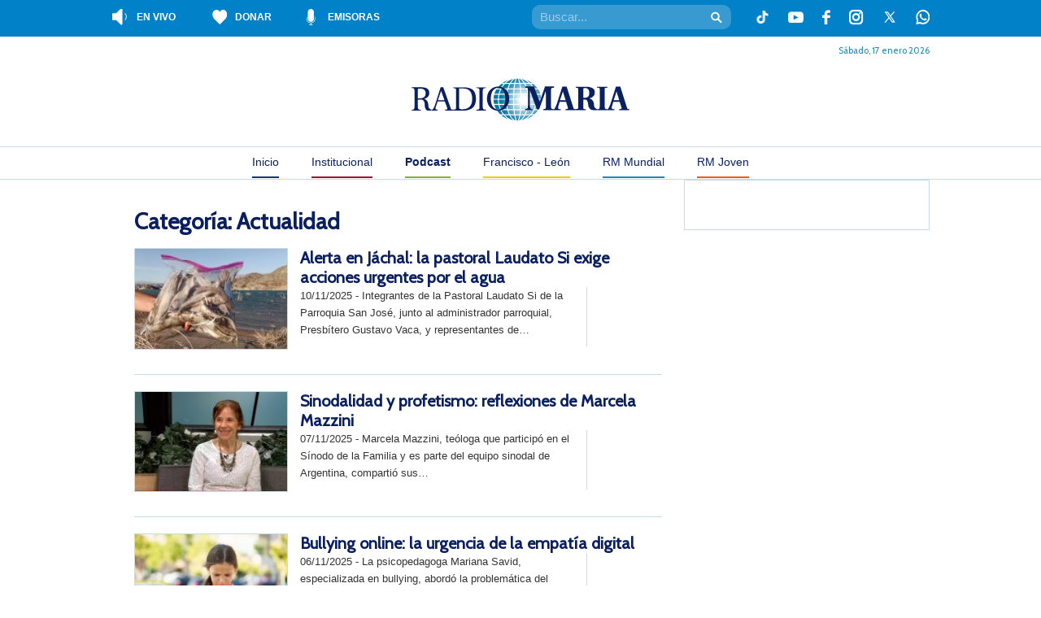

--- FILE ---
content_type: text/html; charset=UTF-8
request_url: https://radiomaria.org.ar/programacion/category/actualidad/page/5/
body_size: 16733
content:
<!DOCTYPE html>
<!--[if IEMobile 7 ]> <html lang="es"class="no-js iem7"> <![endif]-->
<!--[if lt IE 7 ]> <html lang="es" class="no-js ie6"> <![endif]-->
<!--[if IE 7 ]> <html lang="es" class="no-js ie7"> <![endif]-->
<!--[if IE 8 ]> <html lang="es" class="no-js ie8"> <![endif]-->
<!--[if (gte IE 9)|(gt IEMobile 7)|!(IEMobile)|!(IE)]><!--><html lang="es" class="no-js"><!--<![endif]-->
<head>
    <meta charset="UTF-8" />
    <meta http-equiv="X-UA-Compatible" content="IE=edge" />
    <title>Actualidad Archivos - Página 5 de 87 - Podcast</title>
        <meta name="viewport" content="width=device-width, initial-scale=1.0" />
    <link rel="profile" href="https://gmpg.org/xfn/11" />
    <link rel="pingback" href="https://radiomaria.org.ar/programacion/xmlrpc.php" />
    <link rel="shortcut icon" href="https://radiomaria.org.ar/favicon.ico" />

    	<script type="140ceb77d14fdea959e852bc-text/javascript">
		console.log('Function Rario Maria2019')
	try {
		console.log('__rocketLoaderDisabled')
		window.__rocketLoaderDisabled = true;
	} catch (e) {
		console.error("Error al desactivar Rocket Loader:", e);
	}
	</script>
    <meta name='robots' content='index, follow, max-image-preview:large, max-snippet:-1, max-video-preview:-1' />
	<style>img:is([sizes="auto" i], [sizes^="auto," i]) { contain-intrinsic-size: 3000px 1500px }</style>
	
	<!-- This site is optimized with the Yoast SEO plugin v25.5 - https://yoast.com/wordpress/plugins/seo/ -->
	<link rel="canonical" href="https://radiomaria.org.ar/programacion/category/actualidad/page/5/" />
	<link rel="prev" href="https://radiomaria.org.ar/programacion/category/actualidad/page/4/" />
	<link rel="next" href="https://radiomaria.org.ar/programacion/category/actualidad/page/6/" />
	<meta property="og:locale" content="es_ES" />
	<meta property="og:type" content="article" />
	<meta property="og:title" content="Actualidad Archivos - Página 5 de 87 - Podcast" />
	<meta property="og:url" content="https://radiomaria.org.ar/programacion/category/actualidad/" />
	<meta property="og:site_name" content="Podcast" />
	<script type="application/ld+json" class="yoast-schema-graph">{"@context":"https://schema.org","@graph":[{"@type":"CollectionPage","@id":"https://radiomaria.org.ar/programacion/category/actualidad/","url":"https://radiomaria.org.ar/programacion/category/actualidad/page/5/","name":"Actualidad Archivos - Página 5 de 87 - Podcast","isPartOf":{"@id":"https://radiomaria.org.ar/programacion/#website"},"primaryImageOfPage":{"@id":"https://radiomaria.org.ar/programacion/category/actualidad/page/5/#primaryimage"},"image":{"@id":"https://radiomaria.org.ar/programacion/category/actualidad/page/5/#primaryimage"},"thumbnailUrl":"https://radiomaria.org.ar/contenido/uploads/sites/3/2025/11/50f98d42-de6a-424e-95f4-50eed183993c-jpg.jpg","breadcrumb":{"@id":"https://radiomaria.org.ar/programacion/category/actualidad/page/5/#breadcrumb"},"inLanguage":"es"},{"@type":"ImageObject","inLanguage":"es","@id":"https://radiomaria.org.ar/programacion/category/actualidad/page/5/#primaryimage","url":"https://radiomaria.org.ar/contenido/uploads/sites/3/2025/11/50f98d42-de6a-424e-95f4-50eed183993c-jpg.jpg","contentUrl":"https://radiomaria.org.ar/contenido/uploads/sites/3/2025/11/50f98d42-de6a-424e-95f4-50eed183993c-jpg.jpg","width":807,"height":454},{"@type":"BreadcrumbList","@id":"https://radiomaria.org.ar/programacion/category/actualidad/page/5/#breadcrumb","itemListElement":[{"@type":"ListItem","position":1,"name":"Portada","item":"https://radiomaria.org.ar/programacion/"},{"@type":"ListItem","position":2,"name":"Actualidad"}]},{"@type":"WebSite","@id":"https://radiomaria.org.ar/programacion/#website","url":"https://radiomaria.org.ar/programacion/","name":"Podcast","description":"Radio María Argentina - Podcast","potentialAction":[{"@type":"SearchAction","target":{"@type":"EntryPoint","urlTemplate":"https://radiomaria.org.ar/programacion/?s={search_term_string}"},"query-input":{"@type":"PropertyValueSpecification","valueRequired":true,"valueName":"search_term_string"}}],"inLanguage":"es"}]}</script>
	<!-- / Yoast SEO plugin. -->


<link rel='dns-prefetch' href='//cdnjs.cloudflare.com' />
<link rel='dns-prefetch' href='//netdna.bootstrapcdn.com' />
		<!-- This site uses the Google Analytics by MonsterInsights plugin v9.6.1 - Using Analytics tracking - https://www.monsterinsights.com/ -->
		<!-- Nota: MonsterInsights no está actualmente configurado en este sitio. El dueño del sitio necesita identificarse usando su cuenta de Google Analytics en el panel de ajustes de MonsterInsights. -->
					<!-- No tracking code set -->
				<!-- / Google Analytics by MonsterInsights -->
		<script type="140ceb77d14fdea959e852bc-text/javascript">
/* <![CDATA[ */
window._wpemojiSettings = {"baseUrl":"https:\/\/s.w.org\/images\/core\/emoji\/16.0.1\/72x72\/","ext":".png","svgUrl":"https:\/\/s.w.org\/images\/core\/emoji\/16.0.1\/svg\/","svgExt":".svg","source":{"concatemoji":"https:\/\/radiomaria.org.ar\/programacion\/wp-includes\/js\/wp-emoji-release.min.js?ver=6.8.2"}};
/*! This file is auto-generated */
!function(s,n){var o,i,e;function c(e){try{var t={supportTests:e,timestamp:(new Date).valueOf()};sessionStorage.setItem(o,JSON.stringify(t))}catch(e){}}function p(e,t,n){e.clearRect(0,0,e.canvas.width,e.canvas.height),e.fillText(t,0,0);var t=new Uint32Array(e.getImageData(0,0,e.canvas.width,e.canvas.height).data),a=(e.clearRect(0,0,e.canvas.width,e.canvas.height),e.fillText(n,0,0),new Uint32Array(e.getImageData(0,0,e.canvas.width,e.canvas.height).data));return t.every(function(e,t){return e===a[t]})}function u(e,t){e.clearRect(0,0,e.canvas.width,e.canvas.height),e.fillText(t,0,0);for(var n=e.getImageData(16,16,1,1),a=0;a<n.data.length;a++)if(0!==n.data[a])return!1;return!0}function f(e,t,n,a){switch(t){case"flag":return n(e,"\ud83c\udff3\ufe0f\u200d\u26a7\ufe0f","\ud83c\udff3\ufe0f\u200b\u26a7\ufe0f")?!1:!n(e,"\ud83c\udde8\ud83c\uddf6","\ud83c\udde8\u200b\ud83c\uddf6")&&!n(e,"\ud83c\udff4\udb40\udc67\udb40\udc62\udb40\udc65\udb40\udc6e\udb40\udc67\udb40\udc7f","\ud83c\udff4\u200b\udb40\udc67\u200b\udb40\udc62\u200b\udb40\udc65\u200b\udb40\udc6e\u200b\udb40\udc67\u200b\udb40\udc7f");case"emoji":return!a(e,"\ud83e\udedf")}return!1}function g(e,t,n,a){var r="undefined"!=typeof WorkerGlobalScope&&self instanceof WorkerGlobalScope?new OffscreenCanvas(300,150):s.createElement("canvas"),o=r.getContext("2d",{willReadFrequently:!0}),i=(o.textBaseline="top",o.font="600 32px Arial",{});return e.forEach(function(e){i[e]=t(o,e,n,a)}),i}function t(e){var t=s.createElement("script");t.src=e,t.defer=!0,s.head.appendChild(t)}"undefined"!=typeof Promise&&(o="wpEmojiSettingsSupports",i=["flag","emoji"],n.supports={everything:!0,everythingExceptFlag:!0},e=new Promise(function(e){s.addEventListener("DOMContentLoaded",e,{once:!0})}),new Promise(function(t){var n=function(){try{var e=JSON.parse(sessionStorage.getItem(o));if("object"==typeof e&&"number"==typeof e.timestamp&&(new Date).valueOf()<e.timestamp+604800&&"object"==typeof e.supportTests)return e.supportTests}catch(e){}return null}();if(!n){if("undefined"!=typeof Worker&&"undefined"!=typeof OffscreenCanvas&&"undefined"!=typeof URL&&URL.createObjectURL&&"undefined"!=typeof Blob)try{var e="postMessage("+g.toString()+"("+[JSON.stringify(i),f.toString(),p.toString(),u.toString()].join(",")+"));",a=new Blob([e],{type:"text/javascript"}),r=new Worker(URL.createObjectURL(a),{name:"wpTestEmojiSupports"});return void(r.onmessage=function(e){c(n=e.data),r.terminate(),t(n)})}catch(e){}c(n=g(i,f,p,u))}t(n)}).then(function(e){for(var t in e)n.supports[t]=e[t],n.supports.everything=n.supports.everything&&n.supports[t],"flag"!==t&&(n.supports.everythingExceptFlag=n.supports.everythingExceptFlag&&n.supports[t]);n.supports.everythingExceptFlag=n.supports.everythingExceptFlag&&!n.supports.flag,n.DOMReady=!1,n.readyCallback=function(){n.DOMReady=!0}}).then(function(){return e}).then(function(){var e;n.supports.everything||(n.readyCallback(),(e=n.source||{}).concatemoji?t(e.concatemoji):e.wpemoji&&e.twemoji&&(t(e.twemoji),t(e.wpemoji)))}))}((window,document),window._wpemojiSettings);
/* ]]> */
</script>
<link rel='stylesheet' id='owl-slider-css-css' href='https://radiomaria.org.ar/contenido/plugins/radioMariaSlider//libs/OwlCarousel2-2.3.4/dist/assets/owl.carousel.min.css?ver=6.8.2' type='text/css' media='all' />
<link rel='stylesheet' id='owl-slider-css-theme-css' href='https://radiomaria.org.ar/contenido/plugins/radioMariaSlider//libs/OwlCarousel2-2.3.4/dist/assets/owl.theme.default.min.css?ver=6.8.2' type='text/css' media='all' />
<link rel='stylesheet' id='mediaelement-css' href='https://radiomaria.org.ar/programacion/wp-includes/js/mediaelement/mediaelementplayer-legacy.min.css?ver=4.2.17' type='text/css' media='all' />
<link rel='stylesheet' id='wp-mediaelement-css' href='https://radiomaria.org.ar/programacion/wp-includes/js/mediaelement/wp-mediaelement.min.css?ver=6.8.2' type='text/css' media='all' />
<style id='wp-emoji-styles-inline-css' type='text/css'>

	img.wp-smiley, img.emoji {
		display: inline !important;
		border: none !important;
		box-shadow: none !important;
		height: 1em !important;
		width: 1em !important;
		margin: 0 0.07em !important;
		vertical-align: -0.1em !important;
		background: none !important;
		padding: 0 !important;
	}
</style>
<link rel='stylesheet' id='wp-block-library-css' href='https://radiomaria.org.ar/programacion/wp-includes/css/dist/block-library/style.min.css?ver=6.8.2' type='text/css' media='all' />
<style id='classic-theme-styles-inline-css' type='text/css'>
/*! This file is auto-generated */
.wp-block-button__link{color:#fff;background-color:#32373c;border-radius:9999px;box-shadow:none;text-decoration:none;padding:calc(.667em + 2px) calc(1.333em + 2px);font-size:1.125em}.wp-block-file__button{background:#32373c;color:#fff;text-decoration:none}
</style>
<link rel='stylesheet' id='gutenberg-pdfjs-css' href='https://radiomaria.org.ar/contenido/plugins/pdfjs-viewer-shortcode/inc/../blocks/dist/style.css?ver=2.2.2' type='text/css' media='all' />
<style id='powerpress-player-block-style-inline-css' type='text/css'>


</style>
<style id='global-styles-inline-css' type='text/css'>
:root{--wp--preset--aspect-ratio--square: 1;--wp--preset--aspect-ratio--4-3: 4/3;--wp--preset--aspect-ratio--3-4: 3/4;--wp--preset--aspect-ratio--3-2: 3/2;--wp--preset--aspect-ratio--2-3: 2/3;--wp--preset--aspect-ratio--16-9: 16/9;--wp--preset--aspect-ratio--9-16: 9/16;--wp--preset--color--black: #000000;--wp--preset--color--cyan-bluish-gray: #abb8c3;--wp--preset--color--white: #ffffff;--wp--preset--color--pale-pink: #f78da7;--wp--preset--color--vivid-red: #cf2e2e;--wp--preset--color--luminous-vivid-orange: #ff6900;--wp--preset--color--luminous-vivid-amber: #fcb900;--wp--preset--color--light-green-cyan: #7bdcb5;--wp--preset--color--vivid-green-cyan: #00d084;--wp--preset--color--pale-cyan-blue: #8ed1fc;--wp--preset--color--vivid-cyan-blue: #0693e3;--wp--preset--color--vivid-purple: #9b51e0;--wp--preset--gradient--vivid-cyan-blue-to-vivid-purple: linear-gradient(135deg,rgba(6,147,227,1) 0%,rgb(155,81,224) 100%);--wp--preset--gradient--light-green-cyan-to-vivid-green-cyan: linear-gradient(135deg,rgb(122,220,180) 0%,rgb(0,208,130) 100%);--wp--preset--gradient--luminous-vivid-amber-to-luminous-vivid-orange: linear-gradient(135deg,rgba(252,185,0,1) 0%,rgba(255,105,0,1) 100%);--wp--preset--gradient--luminous-vivid-orange-to-vivid-red: linear-gradient(135deg,rgba(255,105,0,1) 0%,rgb(207,46,46) 100%);--wp--preset--gradient--very-light-gray-to-cyan-bluish-gray: linear-gradient(135deg,rgb(238,238,238) 0%,rgb(169,184,195) 100%);--wp--preset--gradient--cool-to-warm-spectrum: linear-gradient(135deg,rgb(74,234,220) 0%,rgb(151,120,209) 20%,rgb(207,42,186) 40%,rgb(238,44,130) 60%,rgb(251,105,98) 80%,rgb(254,248,76) 100%);--wp--preset--gradient--blush-light-purple: linear-gradient(135deg,rgb(255,206,236) 0%,rgb(152,150,240) 100%);--wp--preset--gradient--blush-bordeaux: linear-gradient(135deg,rgb(254,205,165) 0%,rgb(254,45,45) 50%,rgb(107,0,62) 100%);--wp--preset--gradient--luminous-dusk: linear-gradient(135deg,rgb(255,203,112) 0%,rgb(199,81,192) 50%,rgb(65,88,208) 100%);--wp--preset--gradient--pale-ocean: linear-gradient(135deg,rgb(255,245,203) 0%,rgb(182,227,212) 50%,rgb(51,167,181) 100%);--wp--preset--gradient--electric-grass: linear-gradient(135deg,rgb(202,248,128) 0%,rgb(113,206,126) 100%);--wp--preset--gradient--midnight: linear-gradient(135deg,rgb(2,3,129) 0%,rgb(40,116,252) 100%);--wp--preset--font-size--small: 13px;--wp--preset--font-size--medium: 20px;--wp--preset--font-size--large: 36px;--wp--preset--font-size--x-large: 42px;--wp--preset--spacing--20: 0.44rem;--wp--preset--spacing--30: 0.67rem;--wp--preset--spacing--40: 1rem;--wp--preset--spacing--50: 1.5rem;--wp--preset--spacing--60: 2.25rem;--wp--preset--spacing--70: 3.38rem;--wp--preset--spacing--80: 5.06rem;--wp--preset--shadow--natural: 6px 6px 9px rgba(0, 0, 0, 0.2);--wp--preset--shadow--deep: 12px 12px 50px rgba(0, 0, 0, 0.4);--wp--preset--shadow--sharp: 6px 6px 0px rgba(0, 0, 0, 0.2);--wp--preset--shadow--outlined: 6px 6px 0px -3px rgba(255, 255, 255, 1), 6px 6px rgba(0, 0, 0, 1);--wp--preset--shadow--crisp: 6px 6px 0px rgba(0, 0, 0, 1);}:where(.is-layout-flex){gap: 0.5em;}:where(.is-layout-grid){gap: 0.5em;}body .is-layout-flex{display: flex;}.is-layout-flex{flex-wrap: wrap;align-items: center;}.is-layout-flex > :is(*, div){margin: 0;}body .is-layout-grid{display: grid;}.is-layout-grid > :is(*, div){margin: 0;}:where(.wp-block-columns.is-layout-flex){gap: 2em;}:where(.wp-block-columns.is-layout-grid){gap: 2em;}:where(.wp-block-post-template.is-layout-flex){gap: 1.25em;}:where(.wp-block-post-template.is-layout-grid){gap: 1.25em;}.has-black-color{color: var(--wp--preset--color--black) !important;}.has-cyan-bluish-gray-color{color: var(--wp--preset--color--cyan-bluish-gray) !important;}.has-white-color{color: var(--wp--preset--color--white) !important;}.has-pale-pink-color{color: var(--wp--preset--color--pale-pink) !important;}.has-vivid-red-color{color: var(--wp--preset--color--vivid-red) !important;}.has-luminous-vivid-orange-color{color: var(--wp--preset--color--luminous-vivid-orange) !important;}.has-luminous-vivid-amber-color{color: var(--wp--preset--color--luminous-vivid-amber) !important;}.has-light-green-cyan-color{color: var(--wp--preset--color--light-green-cyan) !important;}.has-vivid-green-cyan-color{color: var(--wp--preset--color--vivid-green-cyan) !important;}.has-pale-cyan-blue-color{color: var(--wp--preset--color--pale-cyan-blue) !important;}.has-vivid-cyan-blue-color{color: var(--wp--preset--color--vivid-cyan-blue) !important;}.has-vivid-purple-color{color: var(--wp--preset--color--vivid-purple) !important;}.has-black-background-color{background-color: var(--wp--preset--color--black) !important;}.has-cyan-bluish-gray-background-color{background-color: var(--wp--preset--color--cyan-bluish-gray) !important;}.has-white-background-color{background-color: var(--wp--preset--color--white) !important;}.has-pale-pink-background-color{background-color: var(--wp--preset--color--pale-pink) !important;}.has-vivid-red-background-color{background-color: var(--wp--preset--color--vivid-red) !important;}.has-luminous-vivid-orange-background-color{background-color: var(--wp--preset--color--luminous-vivid-orange) !important;}.has-luminous-vivid-amber-background-color{background-color: var(--wp--preset--color--luminous-vivid-amber) !important;}.has-light-green-cyan-background-color{background-color: var(--wp--preset--color--light-green-cyan) !important;}.has-vivid-green-cyan-background-color{background-color: var(--wp--preset--color--vivid-green-cyan) !important;}.has-pale-cyan-blue-background-color{background-color: var(--wp--preset--color--pale-cyan-blue) !important;}.has-vivid-cyan-blue-background-color{background-color: var(--wp--preset--color--vivid-cyan-blue) !important;}.has-vivid-purple-background-color{background-color: var(--wp--preset--color--vivid-purple) !important;}.has-black-border-color{border-color: var(--wp--preset--color--black) !important;}.has-cyan-bluish-gray-border-color{border-color: var(--wp--preset--color--cyan-bluish-gray) !important;}.has-white-border-color{border-color: var(--wp--preset--color--white) !important;}.has-pale-pink-border-color{border-color: var(--wp--preset--color--pale-pink) !important;}.has-vivid-red-border-color{border-color: var(--wp--preset--color--vivid-red) !important;}.has-luminous-vivid-orange-border-color{border-color: var(--wp--preset--color--luminous-vivid-orange) !important;}.has-luminous-vivid-amber-border-color{border-color: var(--wp--preset--color--luminous-vivid-amber) !important;}.has-light-green-cyan-border-color{border-color: var(--wp--preset--color--light-green-cyan) !important;}.has-vivid-green-cyan-border-color{border-color: var(--wp--preset--color--vivid-green-cyan) !important;}.has-pale-cyan-blue-border-color{border-color: var(--wp--preset--color--pale-cyan-blue) !important;}.has-vivid-cyan-blue-border-color{border-color: var(--wp--preset--color--vivid-cyan-blue) !important;}.has-vivid-purple-border-color{border-color: var(--wp--preset--color--vivid-purple) !important;}.has-vivid-cyan-blue-to-vivid-purple-gradient-background{background: var(--wp--preset--gradient--vivid-cyan-blue-to-vivid-purple) !important;}.has-light-green-cyan-to-vivid-green-cyan-gradient-background{background: var(--wp--preset--gradient--light-green-cyan-to-vivid-green-cyan) !important;}.has-luminous-vivid-amber-to-luminous-vivid-orange-gradient-background{background: var(--wp--preset--gradient--luminous-vivid-amber-to-luminous-vivid-orange) !important;}.has-luminous-vivid-orange-to-vivid-red-gradient-background{background: var(--wp--preset--gradient--luminous-vivid-orange-to-vivid-red) !important;}.has-very-light-gray-to-cyan-bluish-gray-gradient-background{background: var(--wp--preset--gradient--very-light-gray-to-cyan-bluish-gray) !important;}.has-cool-to-warm-spectrum-gradient-background{background: var(--wp--preset--gradient--cool-to-warm-spectrum) !important;}.has-blush-light-purple-gradient-background{background: var(--wp--preset--gradient--blush-light-purple) !important;}.has-blush-bordeaux-gradient-background{background: var(--wp--preset--gradient--blush-bordeaux) !important;}.has-luminous-dusk-gradient-background{background: var(--wp--preset--gradient--luminous-dusk) !important;}.has-pale-ocean-gradient-background{background: var(--wp--preset--gradient--pale-ocean) !important;}.has-electric-grass-gradient-background{background: var(--wp--preset--gradient--electric-grass) !important;}.has-midnight-gradient-background{background: var(--wp--preset--gradient--midnight) !important;}.has-small-font-size{font-size: var(--wp--preset--font-size--small) !important;}.has-medium-font-size{font-size: var(--wp--preset--font-size--medium) !important;}.has-large-font-size{font-size: var(--wp--preset--font-size--large) !important;}.has-x-large-font-size{font-size: var(--wp--preset--font-size--x-large) !important;}
:where(.wp-block-post-template.is-layout-flex){gap: 1.25em;}:where(.wp-block-post-template.is-layout-grid){gap: 1.25em;}
:where(.wp-block-columns.is-layout-flex){gap: 2em;}:where(.wp-block-columns.is-layout-grid){gap: 2em;}
:root :where(.wp-block-pullquote){font-size: 1.5em;line-height: 1.6;}
</style>
<link rel='stylesheet' id='contact-form-7-css' href='https://radiomaria.org.ar/contenido/plugins/contact-form-7/includes/css/styles.css?ver=6.1' type='text/css' media='all' />
<link rel='stylesheet' id='font-awesome-css' href='//netdna.bootstrapcdn.com/font-awesome/4.1.0/css/font-awesome.css' type='text/css' media='screen' />
<link rel='stylesheet' id='radiomaria-style-css' href='https://radiomaria.org.ar/contenido/themes/radioMaria2019/style.css?ver=1.1' type='text/css' media='all' />
<!--[if IE]>
<link rel='stylesheet' id='radiomaria-style-ie-css' href='https://radiomaria.org.ar/contenido/themes/radioMaria2019/ie.css?ver=1.1' type='text/css' media='all' />
<![endif]-->
<!--[if lte IE 7]>
<link rel='stylesheet' id='radiomaria-style-ie6-css' href='https://radiomaria.org.ar/contenido/themes/radioMaria2019/ie6.css?ver=1.1' type='text/css' media='all' />
<![endif]-->
<link rel='stylesheet' id='fullcalendar-css-css' href='https://cdnjs.cloudflare.com/ajax/libs/fullcalendar/6.1.9/main.min.css?ver=6.8.2' type='text/css' media='all' />
<link rel='stylesheet' id='cyclone-template-style-dark-0-css' href='https://radiomaria.org.ar/contenido/plugins/cyclone-slider-2/templates/dark/style.css?ver=3.2.0' type='text/css' media='all' />
<link rel='stylesheet' id='cyclone-template-style-default-0-css' href='https://radiomaria.org.ar/contenido/plugins/cyclone-slider-2/templates/default/style.css?ver=3.2.0' type='text/css' media='all' />
<link rel='stylesheet' id='cyclone-template-style-radio-maria-content-slider-0-css' href='https://radiomaria.org.ar/contenido/plugins/cyclone-slider-2/templates/radio-maria-content-slider/style.css?ver=3.2.0' type='text/css' media='all' />
<link rel='stylesheet' id='cyclone-template-style-radio-maria-foto-slider-0-css' href='https://radiomaria.org.ar/contenido/plugins/cyclone-slider-2/templates/radio-maria-foto-slider/style.css?ver=3.2.0' type='text/css' media='all' />
<link rel='stylesheet' id='cyclone-template-style-radio-maria-main-slider-0-css' href='https://radiomaria.org.ar/contenido/plugins/cyclone-slider-2/templates/radio-maria-main-slider/style.css?ver=3.2.0' type='text/css' media='all' />
<link rel='stylesheet' id='cyclone-template-style-standard-0-css' href='https://radiomaria.org.ar/contenido/plugins/cyclone-slider-2/templates/standard/style.css?ver=3.2.0' type='text/css' media='all' />
<link rel='stylesheet' id='cyclone-template-style-thumbnails-0-css' href='https://radiomaria.org.ar/contenido/plugins/cyclone-slider-2/templates/thumbnails/style.css?ver=3.2.0' type='text/css' media='all' />
<script type="140ceb77d14fdea959e852bc-text/javascript" src="https://radiomaria.org.ar/programacion/wp-includes/js/jquery/jquery.min.js?ver=3.7.1" id="jquery-core-js"></script>
<script type="140ceb77d14fdea959e852bc-text/javascript" src="https://radiomaria.org.ar/programacion/wp-includes/js/jquery/jquery-migrate.min.js?ver=3.4.1" id="jquery-migrate-js"></script>
<link rel="https://api.w.org/" href="https://radiomaria.org.ar/programacion/wp-json/" /><link rel="alternate" title="JSON" type="application/json" href="https://radiomaria.org.ar/programacion/wp-json/wp/v2/categories/6215" /><link rel="EditURI" type="application/rsd+xml" title="RSD" href="https://radiomaria.org.ar/programacion/xmlrpc.php?rsd" />
<meta name="generator" content="WordPress 6.8.2" />
            <script type="140ceb77d14fdea959e852bc-text/javascript"><!--
                                function powerpress_pinw(pinw_url){window.open(pinw_url, 'PowerPressPlayer','toolbar=0,status=0,resizable=1,width=460,height=320');	return false;}
                //-->

                // tabnab protection
                window.addEventListener('load', function () {
                    // make all links have rel="noopener noreferrer"
                    document.querySelectorAll('a[target="_blank"]').forEach(link => {
                        link.setAttribute('rel', 'noopener noreferrer');
                    });
                });
            </script>
            <link rel="alternate" type="application/rss+xml" title="Actualidad - Podcast" href="https://radiomaria.org.ar/programacion/category/actualidad/feed/" />

<style>
.scroll-back-to-top-wrapper {
    position: fixed;
	opacity: 0;
	visibility: hidden;
	overflow: hidden;
	text-align: center;
	z-index: 99999999;
    background-color: #0c8db5;
	color: #ffffff;
	width: 50px;
	height: 48px;
	line-height: 48px;
	right: 30px;
	bottom: 30px;
	padding-top: 2px;
	border-top-left-radius: 0px;
	border-top-right-radius: 0px;
	border-bottom-right-radius: 0px;
	border-bottom-left-radius: 0px;
	-webkit-transition: all 0.5s ease-in-out;
	-moz-transition: all 0.5s ease-in-out;
	-ms-transition: all 0.5s ease-in-out;
	-o-transition: all 0.5s ease-in-out;
	transition: all 0.5s ease-in-out;
}
.scroll-back-to-top-wrapper:hover {
	background-color: #888888;
  color: #eeeeee;
}
.scroll-back-to-top-wrapper.show {
    visibility:visible;
    cursor:pointer;
	opacity: 0.5;
}
.scroll-back-to-top-wrapper i.fa {
	line-height: inherit;
}
.scroll-back-to-top-wrapper .fa-lg {
	vertical-align: 0;
}
</style>	<script type="140ceb77d14fdea959e852bc-text/javascript">
	jQuery(document).ready(function($){
	    var isMobile = {
		Android: function() {
		    return navigator.userAgent.match(/Android/i);
		},
		BlackBerry: function() {
		    return navigator.userAgent.match(/BlackBerry/i);
		},
		iOS: function() {
		    return navigator.userAgent.match(/iPhone|iPad|iPod/i);
		},
		Opera: function() {
		    return navigator.userAgent.match(/Opera Mini/i);
		},
		Windows: function() {
		    return navigator.userAgent.match(/IEMobile/i);
		},
		Nokia: function() {
		    return (navigator.userAgent.match(/webOS/i) || navigator.userAgent.match(/Nokia/i));
		},
		any: function() {
		    return (isMobile.Android() || isMobile.BlackBerry() || isMobile.iOS() || isMobile.Opera() || isMobile.Windows() || isMobile.Nokia());
		}
	    };
	    if( isMobile.any() )
	    {
		$(".author-wa-icon").show();
	    }
	    else
	    {
		$(".wa-class").css('cursor', 'default').on('click', function( event ){
		    event.preventDefault();
		});
	    }
		    var rmPlayer = (document.rmPlayer)?document.rmPlayer:document.getElementById('playerrmaSound');

	    	});
	</script>
			   	<script type="140ceb77d14fdea959e852bc-text/javascript">
			jQuery(document).ready(function($){

				console.log('jquery radioMariaAhoraSonando');
				

				var data = {
						action: 'radioMariaAhoraSonando'
					};

					$.post("https://radiomaria.org.ar/programacion/wp-admin/admin-ajax.php?_wpnonce=20cc48bb4f", data, function(response) {

						console.log('jquery admin-ajax.php');
						$('.rm-content-sonando').html(response);
					});
		   	});
		   </script>
		   		    <script type="140ceb77d14fdea959e852bc-text/javascript">
			jQuery(document).ready(function ($) {
		  
			    $(".owl-carousel").owlCarousel({
				items:1,
				margin:10,
				autoHeight:true,
				loop:true,
				autoplay:true,
				autoplayTimeout:5000,
				autoplayHoverPause:true
			    });
		  
			});
		    </script>
		    		    <script type="140ceb77d14fdea959e852bc-text/javascript">
				var radioMariaProgramContentWrapperNewContentLastLoad = 0;
				jQuery(document).ready(function($){

				    scrollIt();

				    function scrollIt()
				    {
						$(window).scroll(function()
						{
						    if($("#radioMariaProgramContentWrapper").length)
						    {
								if($(window).scrollTop() + $(window).height() > $("#radioMariaProgramContentWrapper").offset().top + $("#radioMariaProgramContentWrapper").height() - 100)
								{
								    $(window).unbind('scroll');

								    loadContent();
								}
						    }
						});
				    }

				    function loadContent()
				    {
						$("#radioMariaProgramContentWrapperNewContent").show();

						var data = {
							    action: 'radioMariaProgramContentWrapperNewContent',
							    lastLoad: radioMariaProgramContentWrapperNewContentLastLoad,
							    postID: 94815							};

						$.post("https://radiomaria.org.ar/programacion/wp-admin/admin-ajax.php?_wpnonce=20cc48bb4f", data, function(response) {

						    //Oculto el cargando
						    $("#radioMariaProgramContentWrapperNewContent").hide();

						    //Imprimo el listado de Post
						    if(response != 0)
						    {
								$("#radioMariaProgramContentWrapper").append(response);

								$('audio').mediaelementplayer();

								radioMariaProgramContentWrapperNewContentLastLoad++;

								if(radioMariaProgramContentWrapperNewContentLastLoad < 3)
								{
								    scrollIt();
								}
								else
								{
								    //$(window).of('scroll');
								    $("#radioMariaProgramContentWrapper").append('<div id="radioMariaLoadContentBtn" style="text-align: center; background-color: #045589; color: #FFF; padding: 10px; border: 1px solid #073974;">Clic aquí para cargar más</div>');

								    $("#radioMariaLoadContentBtn").on( "click", function() {
										loadContent();

										$(this).remove();
								    });

								}
						    }
							else {
								console.log('else')
							}
						});
				    }
				});
		    </script>
		    <meta name="redi-version" content="1.2.7" /><noscript><style id="rocket-lazyload-nojs-css">.rll-youtube-player, [data-lazy-src]{display:none !important;}</style></noscript>
    <!--[if lt IE 9]>
    <script src="https://radiomaria.org.ar/contenido/themes/radioMaria2019/libs/respond.min.js"></script>
    <script src="https://radiomaria.org.ar/contenido/themes/radioMaria2019/libs/html5shiv.js"></script>
    <script src="https://radiomaria.org.ar/contenido/themes/radioMaria2019/libs/fix-z-index.js"></script>
    <![endif]-->

    <!--[if !lt IE 7]><!-->
    <link rel='stylesheet' id='radiomaria-style-responsive-css'  href='https://radiomaria.org.ar/contenido/themes/radioMaria2019/style-responsive.css?ver=4.1' type='text/css' media='all' />
    <!--<![endif]-->

	<!-- bootstrap -->
	<!-- Latest compiled and minified CSS -->
	<!-- <link rel="stylesheet" href="https://cdn.jsdelivr.net/npm/bootstrap@3.4.1/dist/css/bootstrap.min.css" integrity="sha384-HSMxcRTRxnN+Bdg0JdbxYKrThecOKuH5zCYotlSAcp1+c8xmyTe9GYg1l9a69psu" crossorigin="anonymous"> -->

	<!-- Optional theme -->
	<!-- <link rel="stylesheet" href="https://cdn.jsdelivr.net/npm/bootstrap@3.4.1/dist/css/bootstrap-theme.min.css" integrity="sha384-6pzBo3FDv/PJ8r2KRkGHifhEocL+1X2rVCTTkUfGk7/0pbek5mMa1upzvWbrUbOZ" crossorigin="anonymous"> -->

	<!-- Latest compiled and minified JavaScript -->
	<!-- <script src="https://cdn.jsdelivr.net/npm/bootstrap@3.4.1/dist/js/bootstrap.min.js" integrity="sha384-aJ21OjlMXNL5UyIl/XNwTMqvzeRMZH2w8c5cRVpzpU8Y5bApTppSuUkhZXN0VxHd" crossorigin="anonymous"></script> -->


  	<!-- Google Tag Manager programacion -->
    <script type="140ceb77d14fdea959e852bc-text/javascript">(function(w,d,s,l,i){w[l]=w[l]||[];w[l].push({'gtm.start':
    new Date().getTime(),event:'gtm.js'});var f=d.getElementsByTagName(s)[0],
    j=d.createElement(s),dl=l!='dataLayer'?'&l='+l:'';j.async=true;j.src=
    'https://www.googletagmanager.com/gtm.js?id='+i+dl;f.parentNode.insertBefore(j,f);
    })(window,document,'script','dataLayer','GTM-MVC4DCX6');</script>
    <!-- End Google Tag Manager programacion -->
  



</head>
<body data-rsssl=1 class="archive paged category category-actualidad category-6215 paged-5 category-paged-5 wp-theme-radioMaria2019">

  	<!-- Google Tag Manager programacion -->
    <script type="140ceb77d14fdea959e852bc-text/javascript">(function(w,d,s,l,i){w[l]=w[l]||[];w[l].push({'gtm.start':
    new Date().getTime(),event:'gtm.js'});var f=d.getElementsByTagName(s)[0],
    j=d.createElement(s),dl=l!='dataLayer'?'&l='+l:'';j.async=true;j.src=
    'https://www.googletagmanager.com/gtm.js?id='+i+dl;f.parentNode.insertBefore(j,f);
    })(window,document,'script','dataLayer','GTM-MVC4DCX6');</script>
    <!-- End Google Tag Manager programacion -->
  

<div id="page">
	<header role="banner">
		<div id="header-main">
		    <div class="bar programacion">
						    <div class="wrapper">
				<a href="https://radiomaria.org.ar/escuchar-en-vivo" class="en-vivo left" title="En Vivo"><span>EN VIVO</span></a>
				<a href="https://radiomaria.org.ar/sumate-con-tu-donacion" class="donar left" title="Donar"><span>DONAR</span></a>
				
								<a href="https://radiomaria.org.ar/frecuencias" class="emisoras left" title="Emisoras"><span>EMISORAS</span></a>
								
				<a href="https://radiomaria.org.ar/institucional/whatsapp/" class="btn-whatsapp right" target="_blank" title="WhatsApp: 351 817 1593"></a>
				<a href="https://x.com/RadioMariaArg" class="btn-twitter right" target="_blank"></a>
				<a href="https://www.instagram.com/radiomariaarg/" class="btn-instagram right" target="_blank"></a>
				<a href="https://es-es.facebook.com/RadioMaria.ar" class="btn-facebook right" target="_blank"></a>
				<a href="https://www.youtube.com/user/RadioMariaArgentina" class="btn-youtube right" target="_blank"></a>
				<a href="https://www.tiktok.com/@radiomariaarg" class="btn-tiktok right" target="_blank"></a>

				<div id="search-form-wrapper" class="right">
				    <form role="search" method="get" id="searchform" action="https://radiomaria.org.ar/">
    <input name="buscar" id="s" type="text" class="search-input left" placeholder="Buscar..." />
    <a href="#" class="btn-search left" role="button"><div>&nbsp;</div></a>
    <input name="s" type="hidden" value="buscar" />
</form>

<script type="140ceb77d14fdea959e852bc-text/javascript">
    //console.log('console search v0.09')


document.addEventListener('DOMContentLoaded', () => {
    // Evitar que el script se cargue más de una vez
    if (window.searchLogInitialized) {
        console.warn('El script ya está inicializado.');
        return;
    }
    window.searchLogInitialized = true;

    // Observar el DOM dinámico
    const observer = new MutationObserver(() => {
        const searchInput = document.querySelector('#gsc-i-id2');
        const resultsContainer = document.querySelector('.gsc-results');

        if (searchInput && resultsContainer) {
            //console.log('Input y contenedor de resultados detectados:', searchInput, resultsContainer);

            // Desconectar el observador inicial
            observer.disconnect();

            let lastSearchQuery = '';
            let isFetching = false;

            // Observar los cambios en los resultados
            const resultsObserver = new MutationObserver(() => {
                const searchQuery = searchInput.value.trim();

                if (
                    searchQuery !== '' && // Asegurar que hay un valor
                    searchQuery !== lastSearchQuery && // Evitar duplicados
                    !isFetching // Prevenir solicitudes simultáneas
                ) {
                    //console.log('Nueva búsqueda detectada:', searchQuery);

                    // Actualizar estado
                    lastSearchQuery = searchQuery;
                    isFetching = true;

                    // Enviar la búsqueda al backend
                    fetch(ajax_object.ajax_url, {
                        method: 'POST',
                        headers: {
                            'Content-Type': 'application/x-www-form-urlencoded',
                        },
                        body: new URLSearchParams({
                            action: 'save_search_log',
                            search: searchQuery,
                        }),
                    })
                        .then((response) => {
                            if (!response.ok) {
                                throw new Error(`HTTP error! status: ${response.status}`);
                            }
                            return response.json();
                        })
                        .then((data) => {
                            /*
                            if (data.success) {
                                console.log('Búsqueda guardada con éxito:', data);
                            } else {
                                console.error('Error en la respuesta del servidor:', data);
                            }
                            */
                        })
                        .catch((error) => {
                            console.error('Error al guardar la búsqueda:', error);
                        })
                        .finally(() => {
                            isFetching = false; // Liberar bloqueo
                        });
                }
            });

            // Observar cambios en el contenedor de resultados
            resultsObserver.observe(resultsContainer, { childList: true, subtree: true });
        }
    });

    // Observar cambios en el cuerpo del documento
    observer.observe(document.body, { childList: true, subtree: true });
});



</script>				</div>

				<script type="140ceb77d14fdea959e852bc-text/javascript">
					console.log('console log desde search-form-wrapper')
				</script>

				<div class="clear"></div>
			    </div>
					    </div>
						    <div class="wrapper">
				<div class="date">sábado, 17 enero 2026</div>
				<a id="logo" href="https://radiomaria.org.ar/" title="Podcast" class="logo-programacion"></a>
				<button id="btn-menu-responsive" type="button" class="right"></button>
				<div class="clear"></div>
			    </div>

					</div>
		<div id="header-sep"></div>
		<nav id="main-menu" role="navigation">

			
				<div class="wrapper">
										<ul id="menu-microsites" class="navmenu">
					    <li>
						<a href="https://radiomaria.org.ar/" >Inicio</a>
					    </li>
					    <li><a href="//radiomaria.org.ar/institucional/" class="menu-institucional" >Institucional</a><div class="submenu-wrapper">	<div class=" institucional">		<div class="wrapper">			<ul><li><a href="https://radiomaria.org.ar/institucional/quienes-somos/">Quienes Somos</a><li><a href="https://radiomaria.org.ar/sumate-con-tu-donacion">Donación</a><li><a href="https://radiomaria.org.ar/frecuencias">Donde Escucharnos</a><li><a href="https://radiomaria.org.ar/institucional/mira-radio-maria-tv/">Dónde ver Radio Maria TV</a><li><a href="https://radiomaria.org.ar/institucional/category/novedades/">Novedades</a><li><a href="https://radiomaria.org.ar/institucional/voluntariado/">Voluntariado</a><li><a href="https://radiomaria.org.ar/institucional/difusion/">Difusión</a><li><a href="http://www.radiomaria.org.ar/contacto">Contacto</a><li><a href="https://radiomaria.org.ar/institucional/category/balance-social/">Balance Social</a><li><a href="https://radiomaria.org.ar/institucional/category/res-17310/">Res. 173/10</a>			</ul>			<div class="clear"></div>		<div>	<div><div></li><li><a href="//radiomaria.org.ar/programacion/" class="menu-programacion current-programacion" >Podcast</a><div class="submenu-wrapper">	<div class=" programacion">		<div class="wrapper">			<ul><li><a href="https://radiomaria.org.ar/grilla-programacion/">Grilla de Programación</a><li><a href="https://radiomaria.org.ar/escuchar-en-vivo/">Escuchar en Vivo</a><li><a href="https://radiomaria.org.ar/programacion/programas/catequesis/">Catequesis</a><li><a href="https://radiomaria.org.ar/programacion/programas/un-punto-de-vista/">Un punto de vista</a><li><a href="https://radiomaria.org.ar/programacion/programas/solo-por-hoy/">Sólo por hoy</a><li><a href="https://radiomaria.org.ar/programacion/programas/estamos-en-red/">Estamos en red</a><li><a href="https://radiomaria.org.ar/programacion/programas/acortando-distancias/">Acortando distancias</a><li><a href="https://radiomaria.org.ar/programacion/programas/bienaventurados/">Bienaventurados</a><li><a href="https://radiomaria.org.ar/programacion/programas/senderos-de-mi-tierra/">Senderos de mi tierra</a>			</ul>			<div class="clear"></div>		<div>	<div><div></li><li><a href="//radiomaria.org.ar/papa-francisco/" class="menu-papa-francisco" >Francisco - León</a><div class="submenu-wrapper">	<div class=" papa-francisco">		<div class="wrapper">			<ul><li><a href="https://radiomaria.org.ar/papa-francisco/category/papa-francisco/">Papa Francisco</a><li><a href="https://radiomaria.org.ar/papa-francisco/category/angelus/">Angelus</a><li><a href="https://radiomaria.org.ar/papa-francisco/category/noticias/">Noticias</a><li><a href="https://radiomaria.org.ar/papa-francisco/category/homilias/">Homilías</a><li><a href="https://radiomaria.org.ar/papa-francisco/category/audiencia-general/">Audiencia General</a>			</ul>			<div class="clear"></div>		<div>	<div><div></li><li><a href="//radiomaria.org.ar/actualidad/" class="menu-actualidad" >RM Mundial</a><div class="submenu-wrapper">	<div class=" actualidad">		<div class="wrapper">			<ul><li><a href="https://radiomaria.org.ar/actualidad/category/mariathon/">Mariathon</a><li><a href="https://radiomaria.org.ar/actualidad/category/familia-de-radio-maria/">Familia de Radio María</a><li><a href="https://radiomaria.org.ar/actualidad/category/europa/">Europa</a><li><a href="https://radiomaria.org.ar/actualidad/category/africa/">África</a><li><a href="https://radiomaria.org.ar/actualidad/category/america/">América</a><li><a href="https://radiomaria.org.ar/actualidad/category/asia-y-oceania/">Asia y Oceanía</a>			</ul>			<div class="clear"></div>		<div>	<div><div></li><li><a href="//radiomaria.org.ar/rm-joven/" class="menu-tejiendo-redes" >RM Joven</a><div class="submenu-wrapper">	<div class=" tejiendo-redes">		<div class="wrapper">			<ul><li><a href="https://radiomaria.org.ar/rm-joven/rm-joven-radio/">Radio María Joven en vivo</a><li><a href="https://radiomaria.org.ar/rm-joven/category/jmj-2019/">JMJ 2019</a><li><a href="https://radiomaria.org.ar/rm-joven/category/espiritualidad/evangelio-del-dia/">Evangelio del día</a><li><a href="https://radiomaria.org.ar/rm-joven/category/ser-joven/testimonios/">Testimonios</a>			</ul>			<div class="clear"></div>		<div>	<div><div></li>					    <li class="clear"></li>
					</ul>
					
					<div id="menu-responsive">
						<ul>
						    <li><a href="//radiomaria.org.ar/institucional/" class="menu-institucional" >Institucional</a><div class="submenu-wrapper">	<div class=" institucional">		<div class="wrapper">			<ul><li><a href="https://radiomaria.org.ar/institucional/quienes-somos/">Quienes Somos</a><li><a href="https://radiomaria.org.ar/sumate-con-tu-donacion">Donación</a><li><a href="https://radiomaria.org.ar/frecuencias">Donde Escucharnos</a><li><a href="https://radiomaria.org.ar/institucional/mira-radio-maria-tv/">Dónde ver Radio Maria TV</a><li><a href="https://radiomaria.org.ar/institucional/category/novedades/">Novedades</a><li><a href="https://radiomaria.org.ar/institucional/voluntariado/">Voluntariado</a><li><a href="https://radiomaria.org.ar/institucional/difusion/">Difusión</a><li><a href="http://www.radiomaria.org.ar/contacto">Contacto</a><li><a href="https://radiomaria.org.ar/institucional/category/balance-social/">Balance Social</a><li><a href="https://radiomaria.org.ar/institucional/category/res-17310/">Res. 173/10</a>			</ul>			<div class="clear"></div>		<div>	<div><div></li><li><a href="//radiomaria.org.ar/programacion/" class="menu-programacion current-programacion" >Podcast</a><div class="submenu-wrapper">	<div class=" programacion">		<div class="wrapper">			<ul><li><a href="https://radiomaria.org.ar/grilla-programacion/">Grilla de Programación</a><li><a href="https://radiomaria.org.ar/escuchar-en-vivo/">Escuchar en Vivo</a><li><a href="https://radiomaria.org.ar/programacion/programas/catequesis/">Catequesis</a><li><a href="https://radiomaria.org.ar/programacion/programas/un-punto-de-vista/">Un punto de vista</a><li><a href="https://radiomaria.org.ar/programacion/programas/solo-por-hoy/">Sólo por hoy</a><li><a href="https://radiomaria.org.ar/programacion/programas/estamos-en-red/">Estamos en red</a><li><a href="https://radiomaria.org.ar/programacion/programas/acortando-distancias/">Acortando distancias</a><li><a href="https://radiomaria.org.ar/programacion/programas/bienaventurados/">Bienaventurados</a><li><a href="https://radiomaria.org.ar/programacion/programas/senderos-de-mi-tierra/">Senderos de mi tierra</a>			</ul>			<div class="clear"></div>		<div>	<div><div></li><li><a href="//radiomaria.org.ar/papa-francisco/" class="menu-papa-francisco" >Francisco - León</a><div class="submenu-wrapper">	<div class=" papa-francisco">		<div class="wrapper">			<ul><li><a href="https://radiomaria.org.ar/papa-francisco/category/papa-francisco/">Papa Francisco</a><li><a href="https://radiomaria.org.ar/papa-francisco/category/angelus/">Angelus</a><li><a href="https://radiomaria.org.ar/papa-francisco/category/noticias/">Noticias</a><li><a href="https://radiomaria.org.ar/papa-francisco/category/homilias/">Homilías</a><li><a href="https://radiomaria.org.ar/papa-francisco/category/audiencia-general/">Audiencia General</a>			</ul>			<div class="clear"></div>		<div>	<div><div></li><li><a href="//radiomaria.org.ar/actualidad/" class="menu-actualidad" >RM Mundial</a><div class="submenu-wrapper">	<div class=" actualidad">		<div class="wrapper">			<ul><li><a href="https://radiomaria.org.ar/actualidad/category/mariathon/">Mariathon</a><li><a href="https://radiomaria.org.ar/actualidad/category/familia-de-radio-maria/">Familia de Radio María</a><li><a href="https://radiomaria.org.ar/actualidad/category/europa/">Europa</a><li><a href="https://radiomaria.org.ar/actualidad/category/africa/">África</a><li><a href="https://radiomaria.org.ar/actualidad/category/america/">América</a><li><a href="https://radiomaria.org.ar/actualidad/category/asia-y-oceania/">Asia y Oceanía</a>			</ul>			<div class="clear"></div>		<div>	<div><div></li><li><a href="//radiomaria.org.ar/rm-joven/" class="menu-tejiendo-redes" >RM Joven</a><div class="submenu-wrapper">	<div class=" tejiendo-redes">		<div class="wrapper">			<ul><li><a href="https://radiomaria.org.ar/rm-joven/rm-joven-radio/">Radio María Joven en vivo</a><li><a href="https://radiomaria.org.ar/rm-joven/category/jmj-2019/">JMJ 2019</a><li><a href="https://radiomaria.org.ar/rm-joven/category/espiritualidad/evangelio-del-dia/">Evangelio del día</a><li><a href="https://radiomaria.org.ar/rm-joven/category/ser-joven/testimonios/">Testimonios</a>			</ul>			<div class="clear"></div>		<div>	<div><div></li>						    <li>
							<div id="search-form-wrapper-responsive">
							    <form role="search" method="get" id="searchform" action="https://radiomaria.org.ar/">
    <input name="buscar" id="s" type="text" class="search-input left" placeholder="Buscar..." />
    <a href="#" class="btn-search left" role="button"><div>&nbsp;</div></a>
    <input name="s" type="hidden" value="buscar" />
</form>

<script type="140ceb77d14fdea959e852bc-text/javascript">
    //console.log('console search v0.09')


document.addEventListener('DOMContentLoaded', () => {
    // Evitar que el script se cargue más de una vez
    if (window.searchLogInitialized) {
        console.warn('El script ya está inicializado.');
        return;
    }
    window.searchLogInitialized = true;

    // Observar el DOM dinámico
    const observer = new MutationObserver(() => {
        const searchInput = document.querySelector('#gsc-i-id2');
        const resultsContainer = document.querySelector('.gsc-results');

        if (searchInput && resultsContainer) {
            //console.log('Input y contenedor de resultados detectados:', searchInput, resultsContainer);

            // Desconectar el observador inicial
            observer.disconnect();

            let lastSearchQuery = '';
            let isFetching = false;

            // Observar los cambios en los resultados
            const resultsObserver = new MutationObserver(() => {
                const searchQuery = searchInput.value.trim();

                if (
                    searchQuery !== '' && // Asegurar que hay un valor
                    searchQuery !== lastSearchQuery && // Evitar duplicados
                    !isFetching // Prevenir solicitudes simultáneas
                ) {
                    //console.log('Nueva búsqueda detectada:', searchQuery);

                    // Actualizar estado
                    lastSearchQuery = searchQuery;
                    isFetching = true;

                    // Enviar la búsqueda al backend
                    fetch(ajax_object.ajax_url, {
                        method: 'POST',
                        headers: {
                            'Content-Type': 'application/x-www-form-urlencoded',
                        },
                        body: new URLSearchParams({
                            action: 'save_search_log',
                            search: searchQuery,
                        }),
                    })
                        .then((response) => {
                            if (!response.ok) {
                                throw new Error(`HTTP error! status: ${response.status}`);
                            }
                            return response.json();
                        })
                        .then((data) => {
                            /*
                            if (data.success) {
                                console.log('Búsqueda guardada con éxito:', data);
                            } else {
                                console.error('Error en la respuesta del servidor:', data);
                            }
                            */
                        })
                        .catch((error) => {
                            console.error('Error al guardar la búsqueda:', error);
                        })
                        .finally(() => {
                            isFetching = false; // Liberar bloqueo
                        });
                }
            });

            // Observar cambios en el contenedor de resultados
            resultsObserver.observe(resultsContainer, { childList: true, subtree: true });
        }
    });

    // Observar cambios en el cuerpo del documento
    observer.observe(document.body, { childList: true, subtree: true });
});



</script>							    <div class="clear"></div>
							</div>
						    </li>
						    <li class="links2">
							<div class="wrapper">
							    <a href="https://radiomaria.org.ar/institucional/whatsapp/" class="btn-whatsapp right" title="WhatsApp: 351 817 1593"></a>
							    <a href="https://x.com/RadioMariaArg" class="btn-twitter right"></a>
							    <a href="https://www.instagram.com/radiomariaarg/" class="btn-instagram right"></a>
							    <a href="https://es-es.facebook.com/RadioMaria.ar" class="btn-facebook right"></a>
							    <a href="https://www.youtube.com/user/RadioMariaArgentina" class="btn-youtube right"></a>
								<a href="https://www.tiktok.com/@radiomariaarg" class="btn-tiktok right" target="_blank"></a>
							    
							    <div class="clear"></div>
							</div>
						    </li>
						</ul>
					</div>
					<div class="clear"></div>
				</div>

			
		</nav>
		<div id="header-sep2"></div>
			</header>

<div id="main" role="main">
	<div class="wrapper">
		<div class="big-col content-wrapper">
			<div class="row row-fix list-wrapper">
				
				<h3>Categoría: Actualidad</h3>
				
								
				
				
									
										<div class="news-wrapper">
					    					    <a href="https://radiomaria.org.ar/programacion/solo-por-hoy/alerta-en-jachal-la-pastoral-laudato-si-exige-acciones-urgentes-por-el-agua/"><img width="189" height="124" src="https://radiomaria.org.ar/contenido/uploads/sites/3/2025/11/50f98d42-de6a-424e-95f4-50eed183993c-jpg-189x124.jpg" class="left wp-post-image" alt="10/11/2025 - Integrantes de la Pastoral Laudato Si de la Parroquia San José, junto al administrador parroquial, Presbítero Gustavo Vaca, y representantes de&hellip;" title="Alerta en Jáchal: la pastoral Laudato Si exige acciones urgentes por el agua" decoding="async" srcset="https://radiomaria.org.ar/contenido/uploads/sites/3/2025/11/50f98d42-de6a-424e-95f4-50eed183993c-jpg-189x124.jpg 189w, https://radiomaria.org.ar/contenido/uploads/sites/3/2025/11/50f98d42-de6a-424e-95f4-50eed183993c-jpg-280x182.jpg 280w" sizes="(max-width: 189px) 100vw, 189px" /></a>
					    <span>
						<h2><a href="https://radiomaria.org.ar/programacion/solo-por-hoy/alerta-en-jachal-la-pastoral-laudato-si-exige-acciones-urgentes-por-el-agua/">Alerta en Jáchal: la pastoral Laudato Si exige acciones urgentes por el agua</a></h2>
						<p><a href="https://radiomaria.org.ar/programacion/solo-por-hoy/alerta-en-jachal-la-pastoral-laudato-si-exige-acciones-urgentes-por-el-agua/">10/11/2025 - Integrantes de la Pastoral Laudato Si de la Parroquia San José, junto al administrador parroquial, Presbítero Gustavo Vaca, y representantes de&hellip;</a></p>


						<!-- 
						<div class="share">
						    <div class="left"><a href="https://www.facebook.com/sharer/sharer.php?u=" target="_blank"><img src="/imgs/icon-share-fb.jpg" class="author-fb-icon nolazy" /></a></div>
						    <div class="left"><a href="https://twitter.com/share?url=" target="_blank"><img src="/imgs/icon-share-tw.jpg" class="author-tw-icon nolazy" /></a></div>
						</div>
 						-->


					    </span>
					    <div class="clear"></div>
					    					</div>
									
										<div class="news-wrapper">
					    					    <a href="https://radiomaria.org.ar/programacion/solo-por-hoy/sinodalidad-y-profetismo-reflexiones-de-marcela-mazzini/"><img width="189" height="124" src="https://radiomaria.org.ar/contenido/uploads/sites/3/2025/11/GbUddoPX0AEq-fX-189x124.jpg" class="left wp-post-image" alt="07/11/2025 - Marcela Mazzini, teóloga que participó en el Sínodo de la Familia y es parte del equipo sinodal de Argentina, compartió sus&hellip;" title="Sinodalidad y profetismo: reflexiones de Marcela Mazzini" decoding="async" srcset="https://radiomaria.org.ar/contenido/uploads/sites/3/2025/11/GbUddoPX0AEq-fX-189x124.jpg 189w, https://radiomaria.org.ar/contenido/uploads/sites/3/2025/11/GbUddoPX0AEq-fX-280x182.jpg 280w" sizes="(max-width: 189px) 100vw, 189px" /></a>
					    <span>
						<h2><a href="https://radiomaria.org.ar/programacion/solo-por-hoy/sinodalidad-y-profetismo-reflexiones-de-marcela-mazzini/">Sinodalidad y profetismo: reflexiones de Marcela Mazzini</a></h2>
						<p><a href="https://radiomaria.org.ar/programacion/solo-por-hoy/sinodalidad-y-profetismo-reflexiones-de-marcela-mazzini/">07/11/2025 - Marcela Mazzini, teóloga que participó en el Sínodo de la Familia y es parte del equipo sinodal de Argentina, compartió sus&hellip;</a></p>


						<!-- 
						<div class="share">
						    <div class="left"><a href="https://www.facebook.com/sharer/sharer.php?u=" target="_blank"><img src="/imgs/icon-share-fb.jpg" class="author-fb-icon nolazy" /></a></div>
						    <div class="left"><a href="https://twitter.com/share?url=" target="_blank"><img src="/imgs/icon-share-tw.jpg" class="author-tw-icon nolazy" /></a></div>
						</div>
 						-->


					    </span>
					    <div class="clear"></div>
					    					</div>
									
										<div class="news-wrapper">
					    					    <a href="https://radiomaria.org.ar/programacion/actualidad/bullying-online-la-urgencia-de-la-empatia-digital/"><img width="189" height="124" src="https://radiomaria.org.ar/contenido/uploads/sites/3/2015/07/Celular-niña-189x124.jpg" class="left wp-post-image" alt="06/11/2025 - La psicopedagoga Mariana Savid, especializada en bullying, abordó la problemática del acoso y su réplica en el entorno digital. El bullying&hellip;" title="Bullying online: la urgencia de la empatía digital" decoding="async" srcset="https://radiomaria.org.ar/contenido/uploads/sites/3/2015/07/Celular-niña-189x124.jpg 189w, https://radiomaria.org.ar/contenido/uploads/sites/3/2015/07/Celular-niña-280x182.jpg 280w" sizes="(max-width: 189px) 100vw, 189px" /></a>
					    <span>
						<h2><a href="https://radiomaria.org.ar/programacion/actualidad/bullying-online-la-urgencia-de-la-empatia-digital/">Bullying online: la urgencia de la empatía digital</a></h2>
						<p><a href="https://radiomaria.org.ar/programacion/actualidad/bullying-online-la-urgencia-de-la-empatia-digital/">06/11/2025 - La psicopedagoga Mariana Savid, especializada en bullying, abordó la problemática del acoso y su réplica en el entorno digital. El bullying&hellip;</a></p>


						<!-- 
						<div class="share">
						    <div class="left"><a href="https://www.facebook.com/sharer/sharer.php?u=" target="_blank"><img src="/imgs/icon-share-fb.jpg" class="author-fb-icon nolazy" /></a></div>
						    <div class="left"><a href="https://twitter.com/share?url=" target="_blank"><img src="/imgs/icon-share-tw.jpg" class="author-tw-icon nolazy" /></a></div>
						</div>
 						-->


					    </span>
					    <div class="clear"></div>
					    					</div>
									
										<div class="news-wrapper">
					    					    <a href="https://radiomaria.org.ar/programacion/solo-por-hoy/el-rio-parana-en-la-encrucijada-un-debate-entre-negocios-y-ecosistema/"><img width="189" height="124" src="https://radiomaria.org.ar/contenido/uploads/sites/3/2025/11/6526971de9ff715c27119dfb-189x124.jpg" class="left wp-post-image" alt="05/11/2025 - La discusión en torno a la licitación del dragado del Río Paraná pone de manifiesto dos visiones opuestas sobre el curso&hellip;" title="El río Paraná en la encrucijada: un debate entre los negocios y el ecosistema" decoding="async" loading="lazy" srcset="https://radiomaria.org.ar/contenido/uploads/sites/3/2025/11/6526971de9ff715c27119dfb-189x124.jpg 189w, https://radiomaria.org.ar/contenido/uploads/sites/3/2025/11/6526971de9ff715c27119dfb-280x182.jpg 280w" sizes="auto, (max-width: 189px) 100vw, 189px" /></a>
					    <span>
						<h2><a href="https://radiomaria.org.ar/programacion/solo-por-hoy/el-rio-parana-en-la-encrucijada-un-debate-entre-negocios-y-ecosistema/">El río Paraná en la encrucijada: un debate entre los negocios y el ecosistema</a></h2>
						<p><a href="https://radiomaria.org.ar/programacion/solo-por-hoy/el-rio-parana-en-la-encrucijada-un-debate-entre-negocios-y-ecosistema/">05/11/2025 - La discusión en torno a la licitación del dragado del Río Paraná pone de manifiesto dos visiones opuestas sobre el curso&hellip;</a></p>


						<!-- 
						<div class="share">
						    <div class="left"><a href="https://www.facebook.com/sharer/sharer.php?u=" target="_blank"><img src="/imgs/icon-share-fb.jpg" class="author-fb-icon nolazy" /></a></div>
						    <div class="left"><a href="https://twitter.com/share?url=" target="_blank"><img src="/imgs/icon-share-tw.jpg" class="author-tw-icon nolazy" /></a></div>
						</div>
 						-->


					    </span>
					    <div class="clear"></div>
					    					</div>
									
										<div class="news-wrapper">
					    					    <a href="https://radiomaria.org.ar/programacion/solo-por-hoy/treinta-anos-del-atentado-de-rio-tercero-corrupcion-politica-venta-de-armas-y-desguace-industrial/"><img width="189" height="124" src="https://radiomaria.org.ar/contenido/uploads/sites/3/2025/11/explosion-rio-tercerp-189x124.jpg" class="left wp-post-image" alt="04/11/2025 - El 3 de noviembre de 1995, la ciudad de Río Tercero en la provincia de Córdoba fue sacudida por una serie&hellip;" title="Treinta años del atentado en Río Tercero: corrupción política y venta ilegal de armas" decoding="async" loading="lazy" srcset="https://radiomaria.org.ar/contenido/uploads/sites/3/2025/11/explosion-rio-tercerp-189x124.jpg 189w, https://radiomaria.org.ar/contenido/uploads/sites/3/2025/11/explosion-rio-tercerp-280x182.jpg 280w" sizes="auto, (max-width: 189px) 100vw, 189px" /></a>
					    <span>
						<h2><a href="https://radiomaria.org.ar/programacion/solo-por-hoy/treinta-anos-del-atentado-de-rio-tercero-corrupcion-politica-venta-de-armas-y-desguace-industrial/">Treinta años del atentado en Río Tercero: corrupción política y venta ilegal de armas</a></h2>
						<p><a href="https://radiomaria.org.ar/programacion/solo-por-hoy/treinta-anos-del-atentado-de-rio-tercero-corrupcion-politica-venta-de-armas-y-desguace-industrial/">04/11/2025 - El 3 de noviembre de 1995, la ciudad de Río Tercero en la provincia de Córdoba fue sacudida por una serie&hellip;</a></p>


						<!-- 
						<div class="share">
						    <div class="left"><a href="https://www.facebook.com/sharer/sharer.php?u=" target="_blank"><img src="/imgs/icon-share-fb.jpg" class="author-fb-icon nolazy" /></a></div>
						    <div class="left"><a href="https://twitter.com/share?url=" target="_blank"><img src="/imgs/icon-share-tw.jpg" class="author-tw-icon nolazy" /></a></div>
						</div>
 						-->


					    </span>
					    <div class="clear"></div>
					    					</div>
									
										<div class="news-wrapper">
					    					    <a href="https://radiomaria.org.ar/programacion/solo-por-hoy/silvina-alessio-torres-la-vida-como-una-mision-y-la-fe-como-motor/"><img width="189" height="124" src="https://radiomaria.org.ar/contenido/uploads/sites/3/2025/11/3YNEISR3XJFNBN5LCVBPD6OJFA-189x124.jpg" class="left wp-post-image" alt="03/11/2025 - Silvina Alessio Torres, psicopedagoga y profesora universitaria, compartió un resumen de su historia de vida, plasmada en un libro que próximamente&hellip;" title="Silvina Alessio Torres: la vida como una misión y la fe como motor" decoding="async" loading="lazy" srcset="https://radiomaria.org.ar/contenido/uploads/sites/3/2025/11/3YNEISR3XJFNBN5LCVBPD6OJFA-189x124.jpg 189w, https://radiomaria.org.ar/contenido/uploads/sites/3/2025/11/3YNEISR3XJFNBN5LCVBPD6OJFA-280x182.jpg 280w" sizes="auto, (max-width: 189px) 100vw, 189px" /></a>
					    <span>
						<h2><a href="https://radiomaria.org.ar/programacion/solo-por-hoy/silvina-alessio-torres-la-vida-como-una-mision-y-la-fe-como-motor/">Silvina Alessio Torres: la vida como una misión y la fe como motor</a></h2>
						<p><a href="https://radiomaria.org.ar/programacion/solo-por-hoy/silvina-alessio-torres-la-vida-como-una-mision-y-la-fe-como-motor/">03/11/2025 - Silvina Alessio Torres, psicopedagoga y profesora universitaria, compartió un resumen de su historia de vida, plasmada en un libro que próximamente&hellip;</a></p>


						<!-- 
						<div class="share">
						    <div class="left"><a href="https://www.facebook.com/sharer/sharer.php?u=" target="_blank"><img src="/imgs/icon-share-fb.jpg" class="author-fb-icon nolazy" /></a></div>
						    <div class="left"><a href="https://twitter.com/share?url=" target="_blank"><img src="/imgs/icon-share-tw.jpg" class="author-tw-icon nolazy" /></a></div>
						</div>
 						-->


					    </span>
					    <div class="clear"></div>
					    					</div>
									
										<div class="news-wrapper">
					    					    <a href="https://radiomaria.org.ar/programacion/solo-por-hoy/la-iglesia-y-los-movimientos-populares-juntos-frente-a-la-desigualdad-y-el-narcotrafico/"><img width="189" height="124" src="https://radiomaria.org.ar/contenido/uploads/sites/3/2025/10/Movimientos-Populares_2828427151_17974172_660x371-189x124.jpg" class="left wp-post-image" alt="31/10/2025 - El Papa León XIV ha vuelto a referirse a los miembros de los movimientos populares como &quot;poetas sociales&quot;, un término que&hellip;" title="La Iglesia y los Movimientos Populares: juntos frente a la desigualdad y el narcotráfico" decoding="async" loading="lazy" srcset="https://radiomaria.org.ar/contenido/uploads/sites/3/2025/10/Movimientos-Populares_2828427151_17974172_660x371-189x124.jpg 189w, https://radiomaria.org.ar/contenido/uploads/sites/3/2025/10/Movimientos-Populares_2828427151_17974172_660x371-280x182.jpg 280w" sizes="auto, (max-width: 189px) 100vw, 189px" /></a>
					    <span>
						<h2><a href="https://radiomaria.org.ar/programacion/solo-por-hoy/la-iglesia-y-los-movimientos-populares-juntos-frente-a-la-desigualdad-y-el-narcotrafico/">La Iglesia y los Movimientos Populares: juntos frente a la desigualdad y el narcotráfico</a></h2>
						<p><a href="https://radiomaria.org.ar/programacion/solo-por-hoy/la-iglesia-y-los-movimientos-populares-juntos-frente-a-la-desigualdad-y-el-narcotrafico/">31/10/2025 - El Papa León XIV ha vuelto a referirse a los miembros de los movimientos populares como "poetas sociales", un término que&hellip;</a></p>


						<!-- 
						<div class="share">
						    <div class="left"><a href="https://www.facebook.com/sharer/sharer.php?u=" target="_blank"><img src="/imgs/icon-share-fb.jpg" class="author-fb-icon nolazy" /></a></div>
						    <div class="left"><a href="https://twitter.com/share?url=" target="_blank"><img src="/imgs/icon-share-tw.jpg" class="author-tw-icon nolazy" /></a></div>
						</div>
 						-->


					    </span>
					    <div class="clear"></div>
					    					</div>
									
										<div class="news-wrapper">
					    					    <a href="https://radiomaria.org.ar/programacion/solo-por-hoy/santiago-sain-sobre-la-reforma-laboral-salarios-fragmentados-y-contratos-mas-fragiles/"><img width="189" height="124" src="https://radiomaria.org.ar/contenido/uploads/sites/3/2025/10/984507-1741917007250313719_0-vBQM1N-768x512-1-189x124.jpg" class="left wp-post-image" alt="30/10/2025 - El proyecto de reforma laboral propuesto se presenta con la justificación de generar empleo, un argumento ya utilizado en julio de&hellip;" title="Reforma laboral: «salarios fragmentados y contratos más frágiles»" decoding="async" loading="lazy" srcset="https://radiomaria.org.ar/contenido/uploads/sites/3/2025/10/984507-1741917007250313719_0-vBQM1N-768x512-1-189x124.jpg 189w, https://radiomaria.org.ar/contenido/uploads/sites/3/2025/10/984507-1741917007250313719_0-vBQM1N-768x512-1-280x182.jpg 280w" sizes="auto, (max-width: 189px) 100vw, 189px" /></a>
					    <span>
						<h2><a href="https://radiomaria.org.ar/programacion/solo-por-hoy/santiago-sain-sobre-la-reforma-laboral-salarios-fragmentados-y-contratos-mas-fragiles/">Reforma laboral: «salarios fragmentados y contratos más frágiles»</a></h2>
						<p><a href="https://radiomaria.org.ar/programacion/solo-por-hoy/santiago-sain-sobre-la-reforma-laboral-salarios-fragmentados-y-contratos-mas-fragiles/">30/10/2025 - El proyecto de reforma laboral propuesto se presenta con la justificación de generar empleo, un argumento ya utilizado en julio de&hellip;</a></p>


						<!-- 
						<div class="share">
						    <div class="left"><a href="https://www.facebook.com/sharer/sharer.php?u=" target="_blank"><img src="/imgs/icon-share-fb.jpg" class="author-fb-icon nolazy" /></a></div>
						    <div class="left"><a href="https://twitter.com/share?url=" target="_blank"><img src="/imgs/icon-share-tw.jpg" class="author-tw-icon nolazy" /></a></div>
						</div>
 						-->


					    </span>
					    <div class="clear"></div>
					    					</div>
									
										<div class="news-wrapper">
					    					    <a href="https://radiomaria.org.ar/programacion/solo-por-hoy/la-conferencia-episcopal-argentina-realizo-un-llamado-urgente-a-la-accion-contra-las-apuestas-online/"><img width="189" height="124" src="https://radiomaria.org.ar/contenido/uploads/sites/3/2025/10/f6c3c7e58477172722a66dabe800f235-189x124.jpg" class="left wp-post-image" alt="29/10/2025 - La Comisión Episcopal de Pastoral Social de la Iglesia Argentina convocó recientemente a un conversatorio para analizar el impacto social y&hellip;" title="La Conferencia Episcopal Argentina realizó un llamado urgente a la acción contra las apuestas online" decoding="async" loading="lazy" srcset="https://radiomaria.org.ar/contenido/uploads/sites/3/2025/10/f6c3c7e58477172722a66dabe800f235-189x124.jpg 189w, https://radiomaria.org.ar/contenido/uploads/sites/3/2025/10/f6c3c7e58477172722a66dabe800f235-280x182.jpg 280w" sizes="auto, (max-width: 189px) 100vw, 189px" /></a>
					    <span>
						<h2><a href="https://radiomaria.org.ar/programacion/solo-por-hoy/la-conferencia-episcopal-argentina-realizo-un-llamado-urgente-a-la-accion-contra-las-apuestas-online/">La Conferencia Episcopal Argentina realizó un llamado urgente a la acción contra las apuestas online</a></h2>
						<p><a href="https://radiomaria.org.ar/programacion/solo-por-hoy/la-conferencia-episcopal-argentina-realizo-un-llamado-urgente-a-la-accion-contra-las-apuestas-online/">29/10/2025 - La Comisión Episcopal de Pastoral Social de la Iglesia Argentina convocó recientemente a un conversatorio para analizar el impacto social y&hellip;</a></p>


						<!-- 
						<div class="share">
						    <div class="left"><a href="https://www.facebook.com/sharer/sharer.php?u=" target="_blank"><img src="/imgs/icon-share-fb.jpg" class="author-fb-icon nolazy" /></a></div>
						    <div class="left"><a href="https://twitter.com/share?url=" target="_blank"><img src="/imgs/icon-share-tw.jpg" class="author-tw-icon nolazy" /></a></div>
						</div>
 						-->


					    </span>
					    <div class="clear"></div>
					    					</div>
									
										<div class="news-wrapper">
					    					    <a href="https://radiomaria.org.ar/programacion/solo-por-hoy/reforma-tributaria-en-argentina-desafios-y-propuestas-segun-marcos-sequeira/"><img width="189" height="124" src="https://radiomaria.org.ar/contenido/uploads/sites/3/2025/10/acuerdo-el-fmi-cuales-son-los-impuestos-que-deberian-recortarse-y-cuales-subir-189x124.jpg" class="left wp-post-image" alt="28/10/2025 - El gobierno nacional ha retomado el impulso para implementar grandes cambios en la estructura económica del país, que abarcan los ámbitos&hellip;" title="Reforma tributaria en Argentina: desafíos y propuestas según Marcos Sequeira" decoding="async" loading="lazy" srcset="https://radiomaria.org.ar/contenido/uploads/sites/3/2025/10/acuerdo-el-fmi-cuales-son-los-impuestos-que-deberian-recortarse-y-cuales-subir-189x124.jpg 189w, https://radiomaria.org.ar/contenido/uploads/sites/3/2025/10/acuerdo-el-fmi-cuales-son-los-impuestos-que-deberian-recortarse-y-cuales-subir-280x182.jpg 280w" sizes="auto, (max-width: 189px) 100vw, 189px" /></a>
					    <span>
						<h2><a href="https://radiomaria.org.ar/programacion/solo-por-hoy/reforma-tributaria-en-argentina-desafios-y-propuestas-segun-marcos-sequeira/">Reforma tributaria en Argentina: desafíos y propuestas según Marcos Sequeira</a></h2>
						<p><a href="https://radiomaria.org.ar/programacion/solo-por-hoy/reforma-tributaria-en-argentina-desafios-y-propuestas-segun-marcos-sequeira/">28/10/2025 - El gobierno nacional ha retomado el impulso para implementar grandes cambios en la estructura económica del país, que abarcan los ámbitos&hellip;</a></p>


						<!-- 
						<div class="share">
						    <div class="left"><a href="https://www.facebook.com/sharer/sharer.php?u=" target="_blank"><img src="/imgs/icon-share-fb.jpg" class="author-fb-icon nolazy" /></a></div>
						    <div class="left"><a href="https://twitter.com/share?url=" target="_blank"><img src="/imgs/icon-share-tw.jpg" class="author-tw-icon nolazy" /></a></div>
						</div>
 						-->


					    </span>
					    <div class="clear"></div>
					    					</div>
					
					<div class="paginator">
	<a class="prev page-numbers" href="https://radiomaria.org.ar/programacion/category/actualidad/page/4/">&lsaquo; Aterior</a>
<a class="page-numbers" href="https://radiomaria.org.ar/programacion/category/actualidad/page/1/">|1</a>
<span class="page-numbers dots">&hellip;</span>
<a class="page-numbers" href="https://radiomaria.org.ar/programacion/category/actualidad/page/3/">|3</a>
<a class="page-numbers" href="https://radiomaria.org.ar/programacion/category/actualidad/page/4/">|4</a>
<span aria-current="page" class="page-numbers current">|5</span>
<a class="page-numbers" href="https://radiomaria.org.ar/programacion/category/actualidad/page/6/">|6</a>
<a class="page-numbers" href="https://radiomaria.org.ar/programacion/category/actualidad/page/7/">|7</a>
<span class="page-numbers dots">&hellip;</span>
<a class="page-numbers" href="https://radiomaria.org.ar/programacion/category/actualidad/page/87/">|87</a>
<a class="next page-numbers" href="https://radiomaria.org.ar/programacion/category/actualidad/page/6/">Siguiente &rsaquo;</a></div>

							</div>
		</div>
		<div class="small-col sidebar sidebar-responsive-border">
	</div>
<div class="clear"></div>	</div> <!-- .wrapper -->
		</div><!-- #main -->

		<footer role="contentinfo">
			<div id="footer-sep">

				
					<div class="wrapper">
						<div class="big-col">Todos los derechos reservados © 2024 - Radio María</div>
						<!--<div class="small-col"><a href="http://evoit.com" target="_blank">Diseño y Desarrollo web › EVO I.T.</a></div>-->
						<div class="clear"></div>
					</div>

				
			</div>
			<script type="140ceb77d14fdea959e852bc-text/javascript">
				console.log('Footer console.log')
			</script>
			<div id="footer-bottom">

				
					<div class="wrapper">
						<div class="big-col">

														<div class="half-col">
							    <h2>Contacto</h2>
							    <ul>
									<li>Dirección: Avenida Vélez Sarsfield 51 - 1º piso</li>
									<li>Código Postal: X5000JJA - Cuidad de Córdoba</li>
							    </ul>
							</div>
							<div class="half-col">
								<!-- <h2>WhatsApp: 3518171593</h2> -->
								<p>
									<strong><a href="https://wa.me/5493518171593" target="_blank">WhatsApp: 3518171593</a></strong>
								</p>
								<p>
									<strong><a href="tel:08107777777">Tel. 0810-777-7777</a></strong>																
								</p>
								

							    <ul>
									<li><a href="https://radiomaria.org.ar/contacto"><b>Dejar Mensaje</b></a></li>
							    </ul>
							</div>
							<div class="clear"></div>
						</div>
						<div class="small-col">
							<a href="https://radiomaria.org.ar/"><img src="https://radiomaria.org.ar/contenido/themes/radioMaria2019/imgs/logo-rm-footer.png" alt="Podcast" class="right rm-f-logos"/></a>
							<div class="clear"></div>
							<a href="http://www.radiomaria.org" target="_blank"><img src="https://radiomaria.org.ar/contenido/themes/radioMaria2019/imgs/logo-wf-footer.png" alt="World Family" class="right rm-f-logos"/></a>
							<div class="clear"></div>
						</div>
						<div class="clear"></div>
					</div>

				
			</div>
		</footer><!-- #colophon -->
	</div><!-- #page -->
	<script type="speculationrules">
{"prefetch":[{"source":"document","where":{"and":[{"href_matches":"\/programacion\/*"},{"not":{"href_matches":["\/programacion\/wp-*.php","\/programacion\/wp-admin\/*","\/contenido\/uploads\/sites\/3\/*","\/contenido\/*","\/contenido\/plugins\/*","\/contenido\/themes\/radioMaria2019\/*","\/programacion\/*\\?(.+)"]}},{"not":{"selector_matches":"a[rel~=\"nofollow\"]"}},{"not":{"selector_matches":".no-prefetch, .no-prefetch a"}}]},"eagerness":"conservative"}]}
</script>
<div class="scroll-back-to-top-wrapper">
	<span class="scroll-back-to-top-inner">
					<i class="fa fa-2x fa-chevron-circle-up"></i>
			</span>
</div><script type="140ceb77d14fdea959e852bc-text/javascript" src="https://radiomaria.org.ar/contenido/plugins/radioMariaSlider//libs/OwlCarousel2-2.3.4/dist/owl.carousel.min.js" id="owl-slider-js-js"></script>
<script type="140ceb77d14fdea959e852bc-text/javascript" id="mediaelement-core-js-before">
/* <![CDATA[ */
var mejsL10n = {"language":"es","strings":{"mejs.download-file":"Descargar archivo","mejs.install-flash":"Est\u00e1s usando un navegador que no tiene Flash activo o instalado. Por favor, activa el componente del reproductor Flash o descarga la \u00faltima versi\u00f3n desde https:\/\/get.adobe.com\/flashplayer\/","mejs.fullscreen":"Pantalla completa","mejs.play":"Reproducir","mejs.pause":"Pausa","mejs.time-slider":"Control de tiempo","mejs.time-help-text":"Usa las teclas de direcci\u00f3n izquierda\/derecha para avanzar un segundo y las flechas arriba\/abajo para avanzar diez segundos.","mejs.live-broadcast":"Transmisi\u00f3n en vivo","mejs.volume-help-text":"Utiliza las teclas de flecha arriba\/abajo para aumentar o disminuir el volumen.","mejs.unmute":"Activar el sonido","mejs.mute":"Silenciar","mejs.volume-slider":"Control de volumen","mejs.video-player":"Reproductor de v\u00eddeo","mejs.audio-player":"Reproductor de audio","mejs.captions-subtitles":"Pies de foto \/ Subt\u00edtulos","mejs.captions-chapters":"Cap\u00edtulos","mejs.none":"Ninguna","mejs.afrikaans":"Afrik\u00e1ans","mejs.albanian":"Albano","mejs.arabic":"\u00c1rabe","mejs.belarusian":"Bielorruso","mejs.bulgarian":"B\u00falgaro","mejs.catalan":"Catal\u00e1n","mejs.chinese":"Chino","mejs.chinese-simplified":"Chino (Simplificado)","mejs.chinese-traditional":"Chino (Tradicional)","mejs.croatian":"Croata","mejs.czech":"Checo","mejs.danish":"Dan\u00e9s","mejs.dutch":"Neerland\u00e9s","mejs.english":"Ingl\u00e9s","mejs.estonian":"Estonio","mejs.filipino":"Filipino","mejs.finnish":"Fin\u00e9s","mejs.french":"Franc\u00e9s","mejs.galician":"Gallego","mejs.german":"Alem\u00e1n","mejs.greek":"Griego","mejs.haitian-creole":"Creole haitiano","mejs.hebrew":"Hebreo","mejs.hindi":"Indio","mejs.hungarian":"H\u00fangaro","mejs.icelandic":"Island\u00e9s","mejs.indonesian":"Indonesio","mejs.irish":"Irland\u00e9s","mejs.italian":"Italiano","mejs.japanese":"Japon\u00e9s","mejs.korean":"Coreano","mejs.latvian":"Let\u00f3n","mejs.lithuanian":"Lituano","mejs.macedonian":"Macedonio","mejs.malay":"Malayo","mejs.maltese":"Malt\u00e9s","mejs.norwegian":"Noruego","mejs.persian":"Persa","mejs.polish":"Polaco","mejs.portuguese":"Portugu\u00e9s","mejs.romanian":"Rumano","mejs.russian":"Ruso","mejs.serbian":"Serbio","mejs.slovak":"Eslovaco","mejs.slovenian":"Esloveno","mejs.spanish":"Espa\u00f1ol","mejs.swahili":"Swahili","mejs.swedish":"Sueco","mejs.tagalog":"Tagalo","mejs.thai":"Tailand\u00e9s","mejs.turkish":"Turco","mejs.ukrainian":"Ukraniano","mejs.vietnamese":"Vietnamita","mejs.welsh":"Gal\u00e9s","mejs.yiddish":"Yiddish"}};
/* ]]> */
</script>
<script type="140ceb77d14fdea959e852bc-text/javascript" src="https://radiomaria.org.ar/programacion/wp-includes/js/mediaelement/mediaelement-and-player.min.js?ver=4.2.17" id="mediaelement-core-js"></script>
<script type="140ceb77d14fdea959e852bc-text/javascript" src="https://radiomaria.org.ar/programacion/wp-includes/js/mediaelement/mediaelement-migrate.min.js?ver=6.8.2" id="mediaelement-migrate-js"></script>
<script type="140ceb77d14fdea959e852bc-text/javascript" id="mediaelement-js-extra">
/* <![CDATA[ */
var _wpmejsSettings = {"pluginPath":"\/programacion\/wp-includes\/js\/mediaelement\/","classPrefix":"mejs-","stretching":"responsive","audioShortcodeLibrary":"mediaelement","videoShortcodeLibrary":"mediaelement"};
/* ]]> */
</script>
<script type="140ceb77d14fdea959e852bc-text/javascript" src="https://radiomaria.org.ar/programacion/wp-includes/js/mediaelement/wp-mediaelement.min.js?ver=6.8.2" id="wp-mediaelement-js"></script>
<script type="140ceb77d14fdea959e852bc-text/javascript" src="https://radiomaria.org.ar/programacion/wp-includes/js/dist/hooks.min.js?ver=4d63a3d491d11ffd8ac6" id="wp-hooks-js"></script>
<script type="140ceb77d14fdea959e852bc-text/javascript" src="https://radiomaria.org.ar/programacion/wp-includes/js/dist/i18n.min.js?ver=5e580eb46a90c2b997e6" id="wp-i18n-js"></script>
<script type="140ceb77d14fdea959e852bc-text/javascript" id="wp-i18n-js-after">
/* <![CDATA[ */
wp.i18n.setLocaleData( { 'text direction\u0004ltr': [ 'ltr' ] } );
/* ]]> */
</script>
<script type="140ceb77d14fdea959e852bc-text/javascript" src="https://radiomaria.org.ar/contenido/plugins/contact-form-7/includes/swv/js/index.js?ver=6.1" id="swv-js"></script>
<script type="140ceb77d14fdea959e852bc-text/javascript" id="contact-form-7-js-translations">
/* <![CDATA[ */
( function( domain, translations ) {
	var localeData = translations.locale_data[ domain ] || translations.locale_data.messages;
	localeData[""].domain = domain;
	wp.i18n.setLocaleData( localeData, domain );
} )( "contact-form-7", {"translation-revision-date":"2025-06-26 10:54:55+0000","generator":"GlotPress\/4.0.1","domain":"messages","locale_data":{"messages":{"":{"domain":"messages","plural-forms":"nplurals=2; plural=n != 1;","lang":"es"},"This contact form is placed in the wrong place.":["Este formulario de contacto est\u00e1 situado en el lugar incorrecto."],"Error:":["Error:"]}},"comment":{"reference":"includes\/js\/index.js"}} );
/* ]]> */
</script>
<script type="140ceb77d14fdea959e852bc-text/javascript" id="contact-form-7-js-before">
/* <![CDATA[ */
var wpcf7 = {
    "api": {
        "root": "https:\/\/radiomaria.org.ar\/programacion\/wp-json\/",
        "namespace": "contact-form-7\/v1"
    },
    "cached": 1
};
/* ]]> */
</script>
<script type="140ceb77d14fdea959e852bc-text/javascript" src="https://radiomaria.org.ar/contenido/plugins/contact-form-7/includes/js/index.js?ver=6.1" id="contact-form-7-js"></script>
<script type="140ceb77d14fdea959e852bc-text/javascript" id="search-log-script-js-extra">
/* <![CDATA[ */
var ajax_object = {"ajax_url":"https:\/\/radiomaria.org.ar\/programacion\/wp-admin\/admin-ajax.php"};
/* ]]> */
</script>
<script type="140ceb77d14fdea959e852bc-text/javascript" src="https://radiomaria.org.ar/contenido/plugins/qk-plugin-radiomaria/search-log.js?ver=1.0" id="search-log-script-js"></script>
<script type="140ceb77d14fdea959e852bc-text/javascript" id="scroll-back-to-top-js-extra">
/* <![CDATA[ */
var scrollBackToTop = {"scrollDuration":"500","fadeDuration":"0.5"};
/* ]]> */
</script>
<script type="140ceb77d14fdea959e852bc-text/javascript" src="https://radiomaria.org.ar/contenido/plugins/scroll-back-to-top/assets/js/scroll-back-to-top.js" id="scroll-back-to-top-js"></script>
<script type="140ceb77d14fdea959e852bc-text/javascript" src="https://radiomaria.org.ar/programacion/wp-includes/js/jquery/ui/core.min.js?ver=1.13.3" id="jquery-ui-core-js"></script>
<script type="140ceb77d14fdea959e852bc-text/javascript" src="https://radiomaria.org.ar/programacion/wp-includes/js/jquery/ui/tabs.min.js?ver=1.13.3" id="jquery-ui-tabs-js"></script>
<script type="140ceb77d14fdea959e852bc-text/javascript" src="https://radiomaria.org.ar/programacion/wp-includes/js/jquery/ui/tooltip.min.js?ver=1.13.3" id="jquery-ui-tooltip-js"></script>
<script type="140ceb77d14fdea959e852bc-text/javascript" src="https://radiomaria.org.ar/contenido/themes/radioMaria2019/libs/functions.js?ver=1.0" id="radiomaria-functions-js"></script>
<script type="140ceb77d14fdea959e852bc-text/javascript" src="https://radiomaria.org.ar/contenido/themes/radioMaria2019/libs/main-menu.js?ver=1.0" id="radiomaria-main-menu-js"></script>
<script type="140ceb77d14fdea959e852bc-text/javascript" src="https://cdnjs.cloudflare.com/ajax/libs/fullcalendar/6.1.9/index.global.min.js" id="fullcalendar-js"></script>
<script type="140ceb77d14fdea959e852bc-text/javascript" src="https://cdnjs.cloudflare.com/ajax/libs/moment.js/2.29.4/moment.min.js" id="moment-js-js"></script>
<script type="140ceb77d14fdea959e852bc-text/javascript" src="https://radiomaria.org.ar/contenido/plugins/cyclone-slider-2/libs/cycle2/jquery.cycle2.min.js?ver=3.2.0" id="jquery-cycle2-js"></script>
<script type="140ceb77d14fdea959e852bc-text/javascript" src="https://radiomaria.org.ar/contenido/plugins/cyclone-slider-2/libs/cycle2/jquery.cycle2.carousel.min.js?ver=3.2.0" id="jquery-cycle2-carousel-js"></script>
<script type="140ceb77d14fdea959e852bc-text/javascript" src="https://radiomaria.org.ar/contenido/plugins/cyclone-slider-2/libs/cycle2/jquery.cycle2.swipe.min.js?ver=3.2.0" id="jquery-cycle2-swipe-js"></script>
<script type="140ceb77d14fdea959e852bc-text/javascript" src="https://radiomaria.org.ar/contenido/plugins/cyclone-slider-2/libs/cycle2/jquery.cycle2.tile.min.js?ver=3.2.0" id="jquery-cycle2-tile-js"></script>
<script type="140ceb77d14fdea959e852bc-text/javascript" src="https://radiomaria.org.ar/contenido/plugins/cyclone-slider-2/libs/cycle2/jquery.cycle2.video.min.js?ver=3.2.0" id="jquery-cycle2-video-js"></script>
<script type="140ceb77d14fdea959e852bc-text/javascript" src="https://radiomaria.org.ar/contenido/plugins/cyclone-slider-2/templates/dark/script.js?ver=3.2.0" id="cyclone-template-script-dark-0-js"></script>
<script type="140ceb77d14fdea959e852bc-text/javascript" src="https://radiomaria.org.ar/contenido/plugins/cyclone-slider-2/templates/thumbnails/script.js?ver=3.2.0" id="cyclone-template-script-thumbnails-0-js"></script>
<script type="140ceb77d14fdea959e852bc-text/javascript" src="https://radiomaria.org.ar/contenido/plugins/cyclone-slider-2/libs/vimeo-player-js/player.js?ver=3.2.0" id="vimeo-player-js-js"></script>
<script type="140ceb77d14fdea959e852bc-text/javascript" src="https://radiomaria.org.ar/contenido/plugins/cyclone-slider-2/js/client.js?ver=3.2.0" id="cyclone-client-js"></script>
<script src="/cdn-cgi/scripts/7d0fa10a/cloudflare-static/rocket-loader.min.js" data-cf-settings="140ceb77d14fdea959e852bc-|49" defer></script><script defer src="https://static.cloudflareinsights.com/beacon.min.js/vcd15cbe7772f49c399c6a5babf22c1241717689176015" integrity="sha512-ZpsOmlRQV6y907TI0dKBHq9Md29nnaEIPlkf84rnaERnq6zvWvPUqr2ft8M1aS28oN72PdrCzSjY4U6VaAw1EQ==" data-cf-beacon='{"version":"2024.11.0","token":"662cc4d5f1d64e1d8a3659a1e224abe4","server_timing":{"name":{"cfCacheStatus":true,"cfEdge":true,"cfExtPri":true,"cfL4":true,"cfOrigin":true,"cfSpeedBrain":true},"location_startswith":null}}' crossorigin="anonymous"></script>
</body>
</html>
<!--
Performance optimized by W3 Total Cache. Learn more: https://www.boldgrid.com/w3-total-cache/

Almacenamiento en caché de páginas con Disk (DONOTCACHEPAGE constant is defined) 

Served from: radiomaria.org.ar @ 2026-01-17 00:04:58 by W3 Total Cache
-->

--- FILE ---
content_type: text/html; charset=UTF-8
request_url: https://radiomaria.org.ar/programacion/wp-admin/admin-ajax.php?_wpnonce=20cc48bb4f
body_size: -259
content:
<script>console.log('Inicio Function radioMariaAhoraSonando');</script><script>console.log('Nuevo');</script><a href="https://radiomaria.org.ar/programacion/programas/completas/"><h2>Oración de Completas</h2></a><span>de 00:00 a 00:10</span><script>console.log('Programa actual: Oración de Completas');</script>

--- FILE ---
content_type: text/css
request_url: https://radiomaria.org.ar/contenido/plugins/cyclone-slider-2/templates/radio-maria-main-slider/style.css?ver=3.2.0
body_size: 574
content:
/*** Template Radio Maria Main Slider ***/
.radio-maria-main-slider .cycloneslider-slide{
	background: none !important; /* Add background to prevent slides from peeking behind the current slide when fx=scrollHorz and hideNonActive=false */
	z-index: 1 !important;
}
/*** Prev/Next ***/
.radio-maria-main-slider .cycloneslider-prev,
.radio-maria-main-slider .cycloneslider-next{
    top: 90% !important;
    background: none !important;
	opacity: 1 !important;
    box-shadow: none !important;
}
.radio-maria-main-slider .cycloneslider-prev{
    left: auto !important;
    right: 50px !important;
}
.radio-maria-main-slider .cycloneslider-prev .arrow{
	border: 0 !important;
	background: url(imgs/slider-arrow.png) left top no-repeat !important;
	width: 13px;
	height: 14px;
}
.radio-maria-main-slider .cycloneslider-next .arrow{
	border: 0 !important;
	background: url(imgs/slider-arrow.png) -14px top no-repeat !important;
	width: 13px;
	height: 14px;
}
.radio-maria-main-slider .cycloneslider-pager span.cycle-pager-active {
    background-color: #CCC;
}
/*** Caption ***/
.radio-maria-main-slider .cycloneslider-caption{
    opacity: 1 !important;
    background-color: rgba(37, 171, 216, .8) !important;
    font-family: 'Cabin', sans-serif;
    padding: 0 !important;
}
.radio-maria-main-slider .cycloneslider-caption a {
	text-decoration: none;
	color: #FFF;
    text-shadow: 1px 1px 3px rgba(0, 0, 0, 0.5);
}
.radio-maria-main-slider .cycloneslider-caption .cycloneslider-caption-title {
	font-size: 34px;
	opacity: 1 !important;
	padding: 0 !important;
	margin: 20px;
	width: 90%;
}
.radio-maria-main-slider .cycloneslider-caption .cycloneslider-caption-description {
    font-size: 14px !important;
    padding-right: 90px !important;
    font-size: 13px;
    font-family: Verdana, Arial, Helvetica, sans-serif;
    display: none;
}
/*** Author ***/
.radio-maria-main-slider .cycloneslider-author {
	background-color: rgba(255, 255, 255, .8);
	border-top: 1px solid #143269;
	border-left: 3px solid #D1E1E8;
	border-right: 3px solid #D1E1E8;
	border-bottom: 3px solid #D1E1E8;
	display: none;
}
.radio-maria-main-slider .cycloneslider-author div {
	min-width: 80px;
}
.radio-maria-main-slider .cycloneslider-author img {
	width:auto;
	height:auto;
	vertical-align: middle;
	margin: 3px 10px 3px 3px !important;
	display: inline !important;
}
.radio-maria-main-slider .cycloneslider-author img.avatar {
	border: 1px solid #848580 !important;
}
.radio-maria-main-slider .cycloneslider-author a {
	font-family: 'Cabin', sans-serif;
    font-size: 13px;
    font-weight: bold;
    text-decoration: none;
    color: #2893B5;
    text-shadow: 2px 2px 3px rgba(0, 0, 0, 0.15);
}
@media only screen and (min-width: 720px) and (max-width: 1005px) {
	.radio-maria-main-slider, .radio-maria-main-slider .cycloneslider-slides {
		height: 390px !important;
	}
}
@media only screen and (max-width: 720px) {
	.radio-maria-main-slider {
		margin: 17px auto !important;
		width: 265px !important;
		height: 166px !important;
	}
	.radio-maria-main-slider .cycloneslider-caption .cycloneslider-caption-title {
		font-size: 13px;
 	   	font-family: Verdana, Arial, Helvetica, sans-serif;
 	   	margin: 10px;
	}
	.radio-maria-main-slider, .radio-maria-main-slider .cycloneslider-slides {
		height: 166px !important;
	}
	.radio-maria-main-slider .cycloneslider-prev{
	    right: 25px !important;
	}
}

--- FILE ---
content_type: application/javascript
request_url: https://radiomaria.org.ar/contenido/themes/radioMaria2019/libs/main-menu.js?ver=1.0
body_size: 84
content:
(function($) {

	/**
	 * fix para IE6. Acomoda el ancho
	 */
	$( window ).resize(function() {
		if ($.browser && $.browser.msie && $.browser.version.substr(0,1)<7)
		{
			$( ".submenu-wrapper" ).width( $( window ).width() );
		}
	});

	/**
	 * Maneja el menú
	 */
	$("ul#menu-microsites > li").hover(
		function(event) {

			event.stopPropagation();

			if ($( ".submenu-wrapper", $( this ) ).hasClass("submenu-wrapper-open") == false)
			{
				/*$( ".submenu-wrapper", $( this ) ).stop().delay(200).slideDown("fast").addClass("submenu-wrapper-open");*/
				$( ".submenu-wrapper", $( this ) ).stop().delay(200).fadeTo( 400, 1 ).addClass("submenu-wrapper-open");

				//Fix para IE6. Acomodo el ancho y el zindex.
				// if ($.browser.msie && $.browser.version.substr(0,1)<7)
				// {
				// 	$( ".submenu-wrapper", $( this ) ).width( $( window ).width() ).fixZIndex();
				// }
			}
		},
		function(event) {

			event.stopPropagation();

			if ($( ".submenu-wrapper", $( this ) ).hasClass("submenu-wrapper-open") == true)
			{
				$( ".submenu-wrapper-open", 'ul#menu-microsites > li' ).stop().hide().removeClass("submenu-wrapper-open");
			}
		}
    );
}(jQuery));
